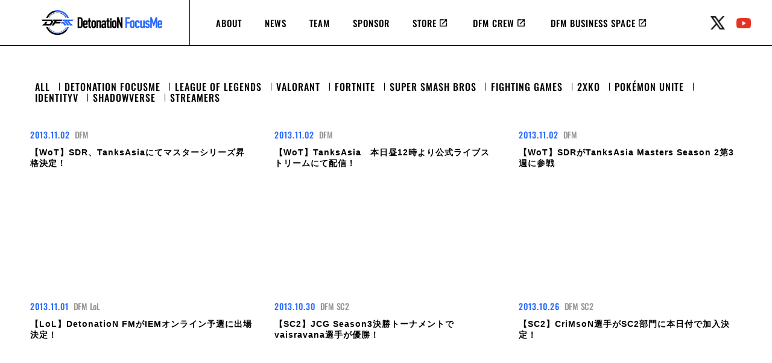

--- FILE ---
content_type: text/html; charset=UTF-8
request_url: https://team-detonation.net/news/game/dng/page/11
body_size: 11359
content:
<!DOCTYPE html>
<html lang="ja">
<head prefix="og: http://ogp.me/ns# fb: http://ogp.me/ns/fb# article: http://ogp.me/ns/article#">
	<meta charset="UTF-8">
	<script type="text/javascript">
		if ((navigator.userAgent.indexOf('iPhone') > 0) || navigator.userAgent.indexOf('iPod') > 0 || navigator.userAgent.indexOf('Android') > 0) {
			document.write('<meta name="viewport" content="width=device-width, initial-scale=1">');
		} else {
			document.write('<meta name="viewport" content="width=1200, initial-scale=0">');
		}
	</script>
	<meta property="og:title" content="DetonatioN FocusMe"/>
	<meta property="og:type" content="website"/>
	<meta property="og:url" content="http://team-detonation.net/news/game/dng/page/11"/>
	<meta property="og:image" content="https://team-detonation.net/wp-content/themes/detonation/assets/images/ogimage.png"/>
	<meta property="og:site_name" content="DetonatioN FocusMe"/>
	<meta property="og:description" content="Pro eSports Team &#8211; DetonatioN FocusMe"/>
	<meta name="twitter:card" content="summary">
			<meta name="twitter:site" content="@team_detonation">
	
	<link rel="apple-touch-icon-precomposed" href="https://team-detonation.net/wp-content/themes/detonation/images/webclip.png"/>
	<link rel="stylesheet" href="https://fonts.googleapis.com/icon?family=Material+Icons">
	<link rel="stylesheet" type="text/css" href="//cdn.jsdelivr.net/npm/slick-carousel@1.8.1/slick/slick.css"/>
	<script src="https://ajax.googleapis.com/ajax/libs/jquery/1.12.4/jquery.min.js"></script>
	<!-- drawer.js -->
	<script src="https://cdnjs.cloudflare.com/ajax/libs/iScroll/5.1.3/iscroll.min.js"></script>
	<script src="https://cdnjs.cloudflare.com/ajax/libs/drawer/3.2.1/js/drawer.min.js"></script>
	<script type="text/javascript" src="//cdn.jsdelivr.net/npm/slick-carousel@1.8.1/slick/slick.min.js"></script>
	<title>DetonatioN FocusMe &#8211; ページ 11 &#8211; DetonatioN FocusMe</title>
<meta name='robots' content='max-image-preview:large' />
<link rel='dns-prefetch' href='//stats.wp.com' />
<script type="text/javascript">
/* <![CDATA[ */
window._wpemojiSettings = {"baseUrl":"https:\/\/s.w.org\/images\/core\/emoji\/15.0.3\/72x72\/","ext":".png","svgUrl":"https:\/\/s.w.org\/images\/core\/emoji\/15.0.3\/svg\/","svgExt":".svg","source":{"concatemoji":"https:\/\/team-detonation.net\/wp-includes\/js\/wp-emoji-release.min.js?ver=6.6.4"}};
/*! This file is auto-generated */
!function(i,n){var o,s,e;function c(e){try{var t={supportTests:e,timestamp:(new Date).valueOf()};sessionStorage.setItem(o,JSON.stringify(t))}catch(e){}}function p(e,t,n){e.clearRect(0,0,e.canvas.width,e.canvas.height),e.fillText(t,0,0);var t=new Uint32Array(e.getImageData(0,0,e.canvas.width,e.canvas.height).data),r=(e.clearRect(0,0,e.canvas.width,e.canvas.height),e.fillText(n,0,0),new Uint32Array(e.getImageData(0,0,e.canvas.width,e.canvas.height).data));return t.every(function(e,t){return e===r[t]})}function u(e,t,n){switch(t){case"flag":return n(e,"\ud83c\udff3\ufe0f\u200d\u26a7\ufe0f","\ud83c\udff3\ufe0f\u200b\u26a7\ufe0f")?!1:!n(e,"\ud83c\uddfa\ud83c\uddf3","\ud83c\uddfa\u200b\ud83c\uddf3")&&!n(e,"\ud83c\udff4\udb40\udc67\udb40\udc62\udb40\udc65\udb40\udc6e\udb40\udc67\udb40\udc7f","\ud83c\udff4\u200b\udb40\udc67\u200b\udb40\udc62\u200b\udb40\udc65\u200b\udb40\udc6e\u200b\udb40\udc67\u200b\udb40\udc7f");case"emoji":return!n(e,"\ud83d\udc26\u200d\u2b1b","\ud83d\udc26\u200b\u2b1b")}return!1}function f(e,t,n){var r="undefined"!=typeof WorkerGlobalScope&&self instanceof WorkerGlobalScope?new OffscreenCanvas(300,150):i.createElement("canvas"),a=r.getContext("2d",{willReadFrequently:!0}),o=(a.textBaseline="top",a.font="600 32px Arial",{});return e.forEach(function(e){o[e]=t(a,e,n)}),o}function t(e){var t=i.createElement("script");t.src=e,t.defer=!0,i.head.appendChild(t)}"undefined"!=typeof Promise&&(o="wpEmojiSettingsSupports",s=["flag","emoji"],n.supports={everything:!0,everythingExceptFlag:!0},e=new Promise(function(e){i.addEventListener("DOMContentLoaded",e,{once:!0})}),new Promise(function(t){var n=function(){try{var e=JSON.parse(sessionStorage.getItem(o));if("object"==typeof e&&"number"==typeof e.timestamp&&(new Date).valueOf()<e.timestamp+604800&&"object"==typeof e.supportTests)return e.supportTests}catch(e){}return null}();if(!n){if("undefined"!=typeof Worker&&"undefined"!=typeof OffscreenCanvas&&"undefined"!=typeof URL&&URL.createObjectURL&&"undefined"!=typeof Blob)try{var e="postMessage("+f.toString()+"("+[JSON.stringify(s),u.toString(),p.toString()].join(",")+"));",r=new Blob([e],{type:"text/javascript"}),a=new Worker(URL.createObjectURL(r),{name:"wpTestEmojiSupports"});return void(a.onmessage=function(e){c(n=e.data),a.terminate(),t(n)})}catch(e){}c(n=f(s,u,p))}t(n)}).then(function(e){for(var t in e)n.supports[t]=e[t],n.supports.everything=n.supports.everything&&n.supports[t],"flag"!==t&&(n.supports.everythingExceptFlag=n.supports.everythingExceptFlag&&n.supports[t]);n.supports.everythingExceptFlag=n.supports.everythingExceptFlag&&!n.supports.flag,n.DOMReady=!1,n.readyCallback=function(){n.DOMReady=!0}}).then(function(){return e}).then(function(){var e;n.supports.everything||(n.readyCallback(),(e=n.source||{}).concatemoji?t(e.concatemoji):e.wpemoji&&e.twemoji&&(t(e.twemoji),t(e.wpemoji)))}))}((window,document),window._wpemojiSettings);
/* ]]> */
</script>
<link rel='stylesheet' id='wp-block-library-css' href='https://team-detonation.net/wp-includes/css/dist/block-library/style.min.css?ver=6.6.4' type='text/css' media='all' />
<link rel='stylesheet' id='mediaelement-css' href='https://team-detonation.net/wp-includes/js/mediaelement/mediaelementplayer-legacy.min.css?ver=4.2.17' type='text/css' media='all' />
<link rel='stylesheet' id='wp-mediaelement-css' href='https://team-detonation.net/wp-includes/js/mediaelement/wp-mediaelement.min.css?ver=6.6.4' type='text/css' media='all' />
<style id='jetpack-sharing-buttons-style-inline-css' type='text/css'>
.jetpack-sharing-buttons__services-list{display:flex;flex-direction:row;flex-wrap:wrap;gap:0;list-style-type:none;margin:5px;padding:0}.jetpack-sharing-buttons__services-list.has-small-icon-size{font-size:12px}.jetpack-sharing-buttons__services-list.has-normal-icon-size{font-size:16px}.jetpack-sharing-buttons__services-list.has-large-icon-size{font-size:24px}.jetpack-sharing-buttons__services-list.has-huge-icon-size{font-size:36px}@media print{.jetpack-sharing-buttons__services-list{display:none!important}}.editor-styles-wrapper .wp-block-jetpack-sharing-buttons{gap:0;padding-inline-start:0}ul.jetpack-sharing-buttons__services-list.has-background{padding:1.25em 2.375em}
</style>
<style id='classic-theme-styles-inline-css' type='text/css'>
/*! This file is auto-generated */
.wp-block-button__link{color:#fff;background-color:#32373c;border-radius:9999px;box-shadow:none;text-decoration:none;padding:calc(.667em + 2px) calc(1.333em + 2px);font-size:1.125em}.wp-block-file__button{background:#32373c;color:#fff;text-decoration:none}
</style>
<style id='global-styles-inline-css' type='text/css'>
:root{--wp--preset--aspect-ratio--square: 1;--wp--preset--aspect-ratio--4-3: 4/3;--wp--preset--aspect-ratio--3-4: 3/4;--wp--preset--aspect-ratio--3-2: 3/2;--wp--preset--aspect-ratio--2-3: 2/3;--wp--preset--aspect-ratio--16-9: 16/9;--wp--preset--aspect-ratio--9-16: 9/16;--wp--preset--color--black: #000000;--wp--preset--color--cyan-bluish-gray: #abb8c3;--wp--preset--color--white: #ffffff;--wp--preset--color--pale-pink: #f78da7;--wp--preset--color--vivid-red: #cf2e2e;--wp--preset--color--luminous-vivid-orange: #ff6900;--wp--preset--color--luminous-vivid-amber: #fcb900;--wp--preset--color--light-green-cyan: #7bdcb5;--wp--preset--color--vivid-green-cyan: #00d084;--wp--preset--color--pale-cyan-blue: #8ed1fc;--wp--preset--color--vivid-cyan-blue: #0693e3;--wp--preset--color--vivid-purple: #9b51e0;--wp--preset--gradient--vivid-cyan-blue-to-vivid-purple: linear-gradient(135deg,rgba(6,147,227,1) 0%,rgb(155,81,224) 100%);--wp--preset--gradient--light-green-cyan-to-vivid-green-cyan: linear-gradient(135deg,rgb(122,220,180) 0%,rgb(0,208,130) 100%);--wp--preset--gradient--luminous-vivid-amber-to-luminous-vivid-orange: linear-gradient(135deg,rgba(252,185,0,1) 0%,rgba(255,105,0,1) 100%);--wp--preset--gradient--luminous-vivid-orange-to-vivid-red: linear-gradient(135deg,rgba(255,105,0,1) 0%,rgb(207,46,46) 100%);--wp--preset--gradient--very-light-gray-to-cyan-bluish-gray: linear-gradient(135deg,rgb(238,238,238) 0%,rgb(169,184,195) 100%);--wp--preset--gradient--cool-to-warm-spectrum: linear-gradient(135deg,rgb(74,234,220) 0%,rgb(151,120,209) 20%,rgb(207,42,186) 40%,rgb(238,44,130) 60%,rgb(251,105,98) 80%,rgb(254,248,76) 100%);--wp--preset--gradient--blush-light-purple: linear-gradient(135deg,rgb(255,206,236) 0%,rgb(152,150,240) 100%);--wp--preset--gradient--blush-bordeaux: linear-gradient(135deg,rgb(254,205,165) 0%,rgb(254,45,45) 50%,rgb(107,0,62) 100%);--wp--preset--gradient--luminous-dusk: linear-gradient(135deg,rgb(255,203,112) 0%,rgb(199,81,192) 50%,rgb(65,88,208) 100%);--wp--preset--gradient--pale-ocean: linear-gradient(135deg,rgb(255,245,203) 0%,rgb(182,227,212) 50%,rgb(51,167,181) 100%);--wp--preset--gradient--electric-grass: linear-gradient(135deg,rgb(202,248,128) 0%,rgb(113,206,126) 100%);--wp--preset--gradient--midnight: linear-gradient(135deg,rgb(2,3,129) 0%,rgb(40,116,252) 100%);--wp--preset--font-size--small: 13px;--wp--preset--font-size--medium: 20px;--wp--preset--font-size--large: 36px;--wp--preset--font-size--x-large: 42px;--wp--preset--spacing--20: 0.44rem;--wp--preset--spacing--30: 0.67rem;--wp--preset--spacing--40: 1rem;--wp--preset--spacing--50: 1.5rem;--wp--preset--spacing--60: 2.25rem;--wp--preset--spacing--70: 3.38rem;--wp--preset--spacing--80: 5.06rem;--wp--preset--shadow--natural: 6px 6px 9px rgba(0, 0, 0, 0.2);--wp--preset--shadow--deep: 12px 12px 50px rgba(0, 0, 0, 0.4);--wp--preset--shadow--sharp: 6px 6px 0px rgba(0, 0, 0, 0.2);--wp--preset--shadow--outlined: 6px 6px 0px -3px rgba(255, 255, 255, 1), 6px 6px rgba(0, 0, 0, 1);--wp--preset--shadow--crisp: 6px 6px 0px rgba(0, 0, 0, 1);}:where(.is-layout-flex){gap: 0.5em;}:where(.is-layout-grid){gap: 0.5em;}body .is-layout-flex{display: flex;}.is-layout-flex{flex-wrap: wrap;align-items: center;}.is-layout-flex > :is(*, div){margin: 0;}body .is-layout-grid{display: grid;}.is-layout-grid > :is(*, div){margin: 0;}:where(.wp-block-columns.is-layout-flex){gap: 2em;}:where(.wp-block-columns.is-layout-grid){gap: 2em;}:where(.wp-block-post-template.is-layout-flex){gap: 1.25em;}:where(.wp-block-post-template.is-layout-grid){gap: 1.25em;}.has-black-color{color: var(--wp--preset--color--black) !important;}.has-cyan-bluish-gray-color{color: var(--wp--preset--color--cyan-bluish-gray) !important;}.has-white-color{color: var(--wp--preset--color--white) !important;}.has-pale-pink-color{color: var(--wp--preset--color--pale-pink) !important;}.has-vivid-red-color{color: var(--wp--preset--color--vivid-red) !important;}.has-luminous-vivid-orange-color{color: var(--wp--preset--color--luminous-vivid-orange) !important;}.has-luminous-vivid-amber-color{color: var(--wp--preset--color--luminous-vivid-amber) !important;}.has-light-green-cyan-color{color: var(--wp--preset--color--light-green-cyan) !important;}.has-vivid-green-cyan-color{color: var(--wp--preset--color--vivid-green-cyan) !important;}.has-pale-cyan-blue-color{color: var(--wp--preset--color--pale-cyan-blue) !important;}.has-vivid-cyan-blue-color{color: var(--wp--preset--color--vivid-cyan-blue) !important;}.has-vivid-purple-color{color: var(--wp--preset--color--vivid-purple) !important;}.has-black-background-color{background-color: var(--wp--preset--color--black) !important;}.has-cyan-bluish-gray-background-color{background-color: var(--wp--preset--color--cyan-bluish-gray) !important;}.has-white-background-color{background-color: var(--wp--preset--color--white) !important;}.has-pale-pink-background-color{background-color: var(--wp--preset--color--pale-pink) !important;}.has-vivid-red-background-color{background-color: var(--wp--preset--color--vivid-red) !important;}.has-luminous-vivid-orange-background-color{background-color: var(--wp--preset--color--luminous-vivid-orange) !important;}.has-luminous-vivid-amber-background-color{background-color: var(--wp--preset--color--luminous-vivid-amber) !important;}.has-light-green-cyan-background-color{background-color: var(--wp--preset--color--light-green-cyan) !important;}.has-vivid-green-cyan-background-color{background-color: var(--wp--preset--color--vivid-green-cyan) !important;}.has-pale-cyan-blue-background-color{background-color: var(--wp--preset--color--pale-cyan-blue) !important;}.has-vivid-cyan-blue-background-color{background-color: var(--wp--preset--color--vivid-cyan-blue) !important;}.has-vivid-purple-background-color{background-color: var(--wp--preset--color--vivid-purple) !important;}.has-black-border-color{border-color: var(--wp--preset--color--black) !important;}.has-cyan-bluish-gray-border-color{border-color: var(--wp--preset--color--cyan-bluish-gray) !important;}.has-white-border-color{border-color: var(--wp--preset--color--white) !important;}.has-pale-pink-border-color{border-color: var(--wp--preset--color--pale-pink) !important;}.has-vivid-red-border-color{border-color: var(--wp--preset--color--vivid-red) !important;}.has-luminous-vivid-orange-border-color{border-color: var(--wp--preset--color--luminous-vivid-orange) !important;}.has-luminous-vivid-amber-border-color{border-color: var(--wp--preset--color--luminous-vivid-amber) !important;}.has-light-green-cyan-border-color{border-color: var(--wp--preset--color--light-green-cyan) !important;}.has-vivid-green-cyan-border-color{border-color: var(--wp--preset--color--vivid-green-cyan) !important;}.has-pale-cyan-blue-border-color{border-color: var(--wp--preset--color--pale-cyan-blue) !important;}.has-vivid-cyan-blue-border-color{border-color: var(--wp--preset--color--vivid-cyan-blue) !important;}.has-vivid-purple-border-color{border-color: var(--wp--preset--color--vivid-purple) !important;}.has-vivid-cyan-blue-to-vivid-purple-gradient-background{background: var(--wp--preset--gradient--vivid-cyan-blue-to-vivid-purple) !important;}.has-light-green-cyan-to-vivid-green-cyan-gradient-background{background: var(--wp--preset--gradient--light-green-cyan-to-vivid-green-cyan) !important;}.has-luminous-vivid-amber-to-luminous-vivid-orange-gradient-background{background: var(--wp--preset--gradient--luminous-vivid-amber-to-luminous-vivid-orange) !important;}.has-luminous-vivid-orange-to-vivid-red-gradient-background{background: var(--wp--preset--gradient--luminous-vivid-orange-to-vivid-red) !important;}.has-very-light-gray-to-cyan-bluish-gray-gradient-background{background: var(--wp--preset--gradient--very-light-gray-to-cyan-bluish-gray) !important;}.has-cool-to-warm-spectrum-gradient-background{background: var(--wp--preset--gradient--cool-to-warm-spectrum) !important;}.has-blush-light-purple-gradient-background{background: var(--wp--preset--gradient--blush-light-purple) !important;}.has-blush-bordeaux-gradient-background{background: var(--wp--preset--gradient--blush-bordeaux) !important;}.has-luminous-dusk-gradient-background{background: var(--wp--preset--gradient--luminous-dusk) !important;}.has-pale-ocean-gradient-background{background: var(--wp--preset--gradient--pale-ocean) !important;}.has-electric-grass-gradient-background{background: var(--wp--preset--gradient--electric-grass) !important;}.has-midnight-gradient-background{background: var(--wp--preset--gradient--midnight) !important;}.has-small-font-size{font-size: var(--wp--preset--font-size--small) !important;}.has-medium-font-size{font-size: var(--wp--preset--font-size--medium) !important;}.has-large-font-size{font-size: var(--wp--preset--font-size--large) !important;}.has-x-large-font-size{font-size: var(--wp--preset--font-size--x-large) !important;}
:where(.wp-block-post-template.is-layout-flex){gap: 1.25em;}:where(.wp-block-post-template.is-layout-grid){gap: 1.25em;}
:where(.wp-block-columns.is-layout-flex){gap: 2em;}:where(.wp-block-columns.is-layout-grid){gap: 2em;}
:root :where(.wp-block-pullquote){font-size: 1.5em;line-height: 1.6;}
</style>
<link rel='stylesheet' id='contact-form-7-css' href='https://team-detonation.net/wp-content/plugins/contact-form-7/includes/css/styles.css?ver=6.0.6' type='text/css' media='all' />
<!--n2css--><!--n2js--><link rel="https://api.w.org/" href="https://team-detonation.net/wp-json/" /><meta name="cdp-version" content="1.4.9" />	<style>img#wpstats{display:none}</style>
		<link rel="icon" href="https://team-detonation.net/wp-content/uploads/2022/12/cropped-DFM_LOGO_black-1-32x32.png" sizes="32x32" />
<link rel="icon" href="https://team-detonation.net/wp-content/uploads/2022/12/cropped-DFM_LOGO_black-1-192x192.png" sizes="192x192" />
<link rel="apple-touch-icon" href="https://team-detonation.net/wp-content/uploads/2022/12/cropped-DFM_LOGO_black-1-180x180.png" />
<meta name="msapplication-TileImage" content="https://team-detonation.net/wp-content/uploads/2022/12/cropped-DFM_LOGO_black-1-270x270.png" />
		<style type="text/css" id="wp-custom-css">
			/*
ここに独自の CSS を追加することができます。

詳しくは上のヘルプアイコンをクリックしてください。
*/

blockquote, h1, h2, h3, h4, h5, h6, ol li, ul li {
    line-height: 1.3em !important;
}

.renew-date {
    margin: 10px 0 6px !important;
}

article div .cms-format p,
article div .cms-format ul {
	font-size: 1.6rem !important;
}

article div .cms-format a {
	color: #0640c2 !important;
}

article div .cms-format h2:before {
    background: #2567fd !important;
}

article div .cms-format table.n th {
    background-color: #3163d4 !important;
}

article div .cms-format table.m td, .cms-format table.n td {
    background: #ebf0fc !important;
}

article div .cms-format ul li {
    margin-bottom: 1.2rem !important;
	line-height: 2.2rem !important;
}

article div .cms-format h3 {
    margin-bottom: 1.2rem !important;
	font-weight: bold;
}

article .dt-related-posts ul li a {
    color: black !important;
}

article .dt-related-posts ul li a:hover {
    color: #0640c2 !important;
}

.categoryid-2106 .entry-eyecatch {
	display: none;
}

.categoryid-2106  .dt-related-posts {
	display: none;
}

.categoryid-2106 .date {
	display: none;
}

.categoryid-2106 .emoji {
	height: 1em;
	vertical-align: middle;
}

.sponsor-image-wrap {
	align-items: center;
}

/* Google reCAPTCHA v3の認証済みバッジを非表示にする */
.grecaptcha-badge { visibility: hidden; }

#breadcrumbs-container #site-header ul nav, #site-header #breadcrumbs-container ul nav, #site-header .container nav {
	width: auto!important;
}

.container #menu-mainmenu li.icon-external a {
    background-position: top 18px right 24px!important;
    padding-right: 41px!important;
}		</style>
			<script src="https://team-detonation.net/wp-content/themes/detonation/assets/js/main.min.js?1_6"></script>
	<link rel="stylesheet" href="https://team-detonation.net/wp-content/themes/detonation/assets/css/main.min.css?20221212">
	<link rel="stylesheet" href="https://team-detonation.net/wp-content/themes/detonation/mystyle.css?1769806681">
	<style type="text/css">.icon-news-dng{background:#2567ec !important;}.tag-game-dng{border-color:#2567ec!important; color:#2567ec !important;}.icon-game-dng{background-color:#2567ec!important;}.icon-news-lol{background:#ffcb23 !important;}.tag-game-lol{border-color:#ffcb23!important; color:#ffcb23 !important;}.icon-game-lol{background-color:#ffcb23!important;}.icon-news-lol-academy{background:#ffcb23 !important;}.tag-game-lol-academy{border-color:#ffcb23!important; color:#ffcb23 !important;}.icon-game-lol-academy{background-color:#ffcb23!important;}.icon-news-valorant{background:#ff4655 !important;}.tag-game-valorant{border-color:#ff4655!important; color:#ff4655 !important;}.icon-game-valorant{background-color:#ff4655!important;}.icon-news-event{background:#969696 !important;}.tag-game-event{border-color:#969696!important; color:#969696 !important;}.icon-game-event{background-color:#969696!important;}.icon-news-ssbro{background:#ff0e2a !important;}.tag-game-ssbro{border-color:#ff0e2a!important; color:#ff0e2a !important;}.icon-game-ssbro{background-color:#ff0e2a!important;}.icon-news-fightinggames{background:#d4003a !important;}.tag-game-fightinggames{border-color:#d4003a!important; color:#d4003a !important;}.icon-game-fightinggames{background-color:#d4003a!important;}.icon-news-efootball{background:#4820cc !important;}.tag-game-efootball{border-color:#4820cc!important; color:#4820cc !important;}.icon-game-efootball{background-color:#4820cc!important;}.icon-news-identityv{background:#6aa4ba !important;}.tag-game-identityv{border-color:#6aa4ba!important; color:#6aa4ba !important;}.icon-game-identityv{background-color:#6aa4ba!important;}.icon-news-shadowverse{background:#0368c9 !important;}.tag-game-shadowverse{border-color:#0368c9!important; color:#0368c9 !important;}.icon-game-shadowverse{background-color:#0368c9!important;}.icon-news-csgo{background:#f4b545 !important;}.tag-game-csgo{border-color:#f4b545!important; color:#f4b545 !important;}.icon-game-csgo{background-color:#f4b545!important;}.icon-news-vainglory{background:#7e44ad !important;}.tag-game-vainglory{border-color:#7e44ad!important; color:#7e44ad !important;}.icon-game-vainglory{background-color:#7e44ad!important;}.icon-news-blacksquad{background:#417c25 !important;}.tag-game-blacksquad{border-color:#417c25!important; color:#417c25 !important;}.icon-game-blacksquad{background-color:#417c25!important;}.icon-news-pubg-mobile{background:#fccf3a !important;}.tag-game-pubg-mobile{border-color:#fccf3a!important; color:#fccf3a !important;}.icon-game-pubg-mobile{background-color:#fccf3a!important;}.icon-news-splatoon{background:#fd00af !important;}.tag-game-splatoon{border-color:#fd00af!important; color:#fd00af !important;}.icon-game-splatoon{background-color:#fd00af!important;}.icon-news-pubg{background:#dd8b1f !important;}.tag-game-pubg{border-color:#dd8b1f!important; color:#dd8b1f !important;}.icon-game-pubg{background-color:#dd8b1f!important;}.icon-news-call-of-duty-ww2{background:#9e9040 !important;}.tag-game-call-of-duty-ww2{border-color:#9e9040!important; color:#9e9040 !important;}.icon-game-call-of-duty-ww2{background-color:#9e9040!important;}.icon-news-clashroyale{background:#39b1bd !important;}.tag-game-clashroyale{border-color:#39b1bd!important; color:#39b1bd !important;}.icon-game-clashroyale{background-color:#39b1bd!important;}.icon-news-bf4{background:#85c7f7 !important;}.tag-game-bf4{border-color:#85c7f7!important; color:#85c7f7 !important;}.icon-game-bf4{background-color:#85c7f7!important;}.icon-news-sc2{background:#651c69 !important;}.tag-game-sc2{border-color:#651c69!important; color:#651c69 !important;}.icon-game-sc2{background-color:#651c69!important;}.icon-news-wild-rift{background:#00b79c !important;}.tag-game-wild-rift{border-color:#00b79c!important; color:#00b79c !important;}.icon-game-wild-rift{background-color:#00b79c!important;}.icon-news-ocg{background:#92d91f !important;}.tag-game-ocg{border-color:#92d91f!important; color:#92d91f !important;}.icon-game-ocg{background-color:#92d91f!important;}.icon-news-overwatch{background:#ea7a2c !important;}.tag-game-overwatch{border-color:#ea7a2c!important; color:#ea7a2c !important;}.icon-game-overwatch{background-color:#ea7a2c!important;}</style>
	<link rel="shortcut icon" href="/wp-content/themes/detonation/assets/images/icon/favicon.ico">
	<link rel="apple-touch-icon" href="/wp-content/themes/detonation/assets/images/icon/apple-touch-icon.png">
	<link rel="icon" type="image/png" href="/wp-content/themes/detonation/assets/images/icon/android-chrome-192x192.png">
</head>
<body class="archive paged tax-games term-dng term-9 paged-11 drawer drawer--left group-blog">
<header id="site-header">
	<div class="container">
		<button type="button" class="drawer-toggle drawer-hamburger">
			<span class="sr-only"></span>
			<span class="drawer-hamburger-icon"></span>
		</button>
		<div class="logo-nav-wrap">
			<div class="logo"><a href="/"><img src="https://team-detonation.net/wp-content/themes/detonation/assets/images/logo.png"></a></div>
			<div class="nav-box show-pc">
				<nav role="navigation">
					<ul id="menu-mainmenu" class="nav navbar-nav"><li id="menu-item-40615" class="menu-item menu-item-type-custom menu-item-object-custom menu-item-40615"><a href="/aboutus">ABOUT</a></li>
<li id="menu-item-40616" class="menu-item menu-item-type-custom menu-item-object-custom menu-item-40616"><a href="/news">NEWS</a></li>
<li id="menu-item-40617" class="menu-item menu-item-type-custom menu-item-object-custom menu-item-40617"><a href="/teams">TEAM</a></li>
<li id="menu-item-40618" class="icon-none menu-item menu-item-type-custom menu-item-object-custom menu-item-40618"><a href="/team-sponsors">SPONSOR</a></li>
<li id="menu-item-40963" class="icon-external menu-item menu-item-type-custom menu-item-object-custom menu-item-40963"><a target="_blank" rel="noopener" href="https://store.team-detonation.net/">STORE</a></li>
<li id="menu-item-42010" class="icon-external menu-item menu-item-type-custom menu-item-object-custom menu-item-42010"><a target="_blank" rel="noopener" href="https://dfmcrew.bitfan.id/">DFM CREW</a></li>
<li id="menu-item-49262" class="icon-external menu-item menu-item-type-custom menu-item-object-custom menu-item-49262"><a target="_blank" rel="noopener" href="https://team-detonation.net/DFMBusinessSpace_Mobile/">DFM BUSINESS SPACE</a></li>
</ul>				</nav>
			</div>
		</div>
		<div class="social-links show-pc">
			<ul class="list-unstyled">
				<li><a class="twitter" href="https://twitter.com/team_detonation" title="twitter" target="_blank">twitter</a></li>
				<li><a class="youtube" href="https://www.youtube.com/@DetonatioNFocusMe" title="Youtube" target="_blank">youtube</a></li>
			</ul>
		</div>
	</div>
</header>
<nav class="drawer-nav" role="navigation">
	<ul class="drawer-menu">
		<div class="logo"><a href="/"><img src="https://team-detonation.net/wp-content/themes/detonation/assets/images/logo.png"></a></div>
		<ul id="menu-mainmenu" class="nav navbar-nav"><li id="menu-item-40615" class="menu-item menu-item-type-custom menu-item-object-custom menu-item-40615"><a href="/aboutus">ABOUT</a></li>
<li id="menu-item-40616" class="menu-item menu-item-type-custom menu-item-object-custom menu-item-40616"><a href="/news">NEWS</a></li>
<li id="menu-item-40617" class="menu-item menu-item-type-custom menu-item-object-custom menu-item-40617"><a href="/teams">TEAM</a></li>
<li id="menu-item-40618" class="icon-none menu-item menu-item-type-custom menu-item-object-custom menu-item-40618"><a href="/team-sponsors">SPONSOR</a></li>
<li id="menu-item-40963" class="icon-external menu-item menu-item-type-custom menu-item-object-custom menu-item-40963"><a target="_blank" rel="noopener" href="https://store.team-detonation.net/">STORE</a></li>
<li id="menu-item-42010" class="icon-external menu-item menu-item-type-custom menu-item-object-custom menu-item-42010"><a target="_blank" rel="noopener" href="https://dfmcrew.bitfan.id/">DFM CREW</a></li>
<li id="menu-item-49262" class="icon-external menu-item menu-item-type-custom menu-item-object-custom menu-item-49262"><a target="_blank" rel="noopener" href="https://team-detonation.net/DFMBusinessSpace_Mobile/">DFM BUSINESS SPACE</a></li>
</ul>	</ul>
</nav>



	
<div id="content" class="container">
	<main id="content-main">
					<div id="news-archive">
				<!-- ゲームタイトル -->
				<div class="gametitles">
					<a class='news-game-link' href='/news'>ALL</a><a class='news-game-link' href='/news/game/dng'>DETONATION FOCUSME</a><a class='news-game-link' href='/news/game/lol'>LEAGUE OF LEGENDS</a><a class='news-game-link' href='/news/game/valorant'>VALORANT</a><a class='news-game-link' href='/news/game/fortnite'>FORTNITE</a><a class='news-game-link' href='/news/game/ssbro'>SUPER SMASH BROS</a><a class='news-game-link' href='/news/game/fightinggames'>FIGHTING GAMES</a><a class='news-game-link' href='/news/game/2xko'>2XKO</a><a class='news-game-link' href='/news/game/pokemon-unite'>POKÉMON UNITE</a><a class='news-game-link' href='/news/game/identityv'>IDENTITYV</a><a class='news-game-link' href='/news/game/shadowverse'>SHADOWVERSE</a><a class='news-game-link' href='/news/game/streamers'>STREAMERS</a>				</div>
				<!-- 記事一覧 -->
				<ul class="news-list">
											<li class="news-cont">
							<div>
								<a class="news-link" href="https://team-detonation.net/news/455">
									<div class="news-thumbnail"></div>
								</a>
							</div>
							<div class="news-date-tag-wrap">
								<div class="news-date">2013.11.02</div>
								<div class="news-tag">
									<a href="https://team-detonation.net/news/game/dng"><span class="icon-news icon-news-">DFM</span></a>								</div>
							</div>
							<div class="news-title">
								<a class="news-link" href="https://team-detonation.net/news/455">【WoT】SDR、TanksAsiaにてマスターシリーズ昇格決定！</a>
							</div>
						</li>
						<!-- <li>
							<a class="news-link" href="/news/455">
								<div class="custom-font date">2013.11.02</div>
								<div class="border">&nbsp;</div>
								<div class="title">【WoT】SDR、TanksAsiaにてマスターシリーズ昇格決定！</div>
								<div class="border">&nbsp;</div>
							</a>
							<div class="game-tag"><a href="https://team-detonation.net/news/category/match"><span class="icon-news icon-news-match">試合・大会</span></a><a href="https://team-detonation.net/news/game/dng"><span class="icon-news icon-news-">DFM</span></a></div>
						</li> -->
											<li class="news-cont">
							<div>
								<a class="news-link" href="https://team-detonation.net/news/439">
									<div class="news-thumbnail"></div>
								</a>
							</div>
							<div class="news-date-tag-wrap">
								<div class="news-date">2013.11.02</div>
								<div class="news-tag">
									<a href="https://team-detonation.net/news/game/dng"><span class="icon-news icon-news-">DFM</span></a>								</div>
							</div>
							<div class="news-title">
								<a class="news-link" href="https://team-detonation.net/news/439">【WoT】TanksAsia　本日昼12時より公式ライブストリームにて配信！</a>
							</div>
						</li>
						<!-- <li>
							<a class="news-link" href="/news/439">
								<div class="custom-font date">2013.11.02</div>
								<div class="border">&nbsp;</div>
								<div class="title">【WoT】TanksAsia　本日昼12時より公式ライブストリームにて配信！</div>
								<div class="border">&nbsp;</div>
							</a>
							<div class="game-tag"><a href="https://team-detonation.net/news/category/match"><span class="icon-news icon-news-match">試合・大会</span></a><a href="https://team-detonation.net/news/game/dng"><span class="icon-news icon-news-">DFM</span></a></div>
						</li> -->
											<li class="news-cont">
							<div>
								<a class="news-link" href="https://team-detonation.net/news/421">
									<div class="news-thumbnail"></div>
								</a>
							</div>
							<div class="news-date-tag-wrap">
								<div class="news-date">2013.11.02</div>
								<div class="news-tag">
									<a href="https://team-detonation.net/news/game/dng"><span class="icon-news icon-news-">DFM</span></a>								</div>
							</div>
							<div class="news-title">
								<a class="news-link" href="https://team-detonation.net/news/421">【WoT】SDRがTanksAsia Masters Season 2第3週に参戦</a>
							</div>
						</li>
						<!-- <li>
							<a class="news-link" href="/news/421">
								<div class="custom-font date">2013.11.02</div>
								<div class="border">&nbsp;</div>
								<div class="title">【WoT】SDRがTanksAsia Masters Season 2第3週に参戦</div>
								<div class="border">&nbsp;</div>
							</a>
							<div class="game-tag"><a href="https://team-detonation.net/news/category/match"><span class="icon-news icon-news-match">試合・大会</span></a><a href="https://team-detonation.net/news/game/dng"><span class="icon-news icon-news-">DFM</span></a></div>
						</li> -->
											<li class="news-cont">
							<div>
								<a class="news-link" href="https://team-detonation.net/news/333">
									<div class="news-thumbnail"></div>
								</a>
							</div>
							<div class="news-date-tag-wrap">
								<div class="news-date">2013.11.01</div>
								<div class="news-tag">
									<a href="https://team-detonation.net/news/game/dng"><span class="icon-news icon-news-">DFM</span></a><a href="https://team-detonation.net/news/game/lol"><span class="icon-news icon-news-">LoL</span></a>								</div>
							</div>
							<div class="news-title">
								<a class="news-link" href="https://team-detonation.net/news/333">【LoL】DetonatioN FMがIEMオンライン予選に出場決定！</a>
							</div>
						</li>
						<!-- <li>
							<a class="news-link" href="/news/333">
								<div class="custom-font date">2013.11.01</div>
								<div class="border">&nbsp;</div>
								<div class="title">【LoL】DetonatioN FMがIEMオンライン予選に出場決定！</div>
								<div class="border">&nbsp;</div>
							</a>
							<div class="game-tag"><a href="https://team-detonation.net/news/category/match"><span class="icon-news icon-news-match">試合・大会</span></a><a href="https://team-detonation.net/news/game/dng"><span class="icon-news icon-news-">DFM</span></a><a href="https://team-detonation.net/news/game/lol"><span class="icon-news icon-news-">LoL</span></a></div>
						</li> -->
											<li class="news-cont">
							<div>
								<a class="news-link" href="https://team-detonation.net/news/248">
									<div class="news-thumbnail"></div>
								</a>
							</div>
							<div class="news-date-tag-wrap">
								<div class="news-date">2013.10.30</div>
								<div class="news-tag">
									<a href="https://team-detonation.net/news/game/dng"><span class="icon-news icon-news-">DFM</span></a><a href="https://team-detonation.net/news/game/sc2"><span class="icon-news icon-news-">SC2</span></a>								</div>
							</div>
							<div class="news-title">
								<a class="news-link" href="https://team-detonation.net/news/248">【SC2】JCG Season3決勝トーナメントでvaisravana選手が優勝！</a>
							</div>
						</li>
						<!-- <li>
							<a class="news-link" href="/news/248">
								<div class="custom-font date">2013.10.30</div>
								<div class="border">&nbsp;</div>
								<div class="title">【SC2】JCG Season3決勝トーナメントでvaisravana選手が優勝！</div>
								<div class="border">&nbsp;</div>
							</a>
							<div class="game-tag"><a href="https://team-detonation.net/news/category/match"><span class="icon-news icon-news-match">試合・大会</span></a><a href="https://team-detonation.net/news/game/dng"><span class="icon-news icon-news-">DFM</span></a><a href="https://team-detonation.net/news/game/sc2"><span class="icon-news icon-news-">SC2</span></a></div>
						</li> -->
											<li class="news-cont">
							<div>
								<a class="news-link" href="https://team-detonation.net/news/418">
									<div class="news-thumbnail"></div>
								</a>
							</div>
							<div class="news-date-tag-wrap">
								<div class="news-date">2013.10.26</div>
								<div class="news-tag">
									<a href="https://team-detonation.net/news/game/dng"><span class="icon-news icon-news-">DFM</span></a><a href="https://team-detonation.net/news/game/sc2"><span class="icon-news icon-news-">SC2</span></a>								</div>
							</div>
							<div class="news-title">
								<a class="news-link" href="https://team-detonation.net/news/418">【SC2】CriMsoN選手がSC2部門に本日付で加入決定！</a>
							</div>
						</li>
						<!-- <li>
							<a class="news-link" href="/news/418">
								<div class="custom-font date">2013.10.26</div>
								<div class="border">&nbsp;</div>
								<div class="title">【SC2】CriMsoN選手がSC2部門に本日付で加入決定！</div>
								<div class="border">&nbsp;</div>
							</a>
							<div class="game-tag"><a href="https://team-detonation.net/news/category/general"><span class="icon-news icon-news-general">チーム情報</span></a><a href="https://team-detonation.net/news/game/dng"><span class="icon-news icon-news-">DFM</span></a><a href="https://team-detonation.net/news/game/sc2"><span class="icon-news icon-news-">SC2</span></a></div>
						</li> -->
											<li class="news-cont">
							<div>
								<a class="news-link" href="https://team-detonation.net/news/283">
									<div class="news-thumbnail"></div>
								</a>
							</div>
							<div class="news-date-tag-wrap">
								<div class="news-date">2013.10.15</div>
								<div class="news-tag">
									<a href="https://team-detonation.net/news/game/dng"><span class="icon-news icon-news-">DFM</span></a>								</div>
							</div>
							<div class="news-title">
								<a class="news-link" href="https://team-detonation.net/news/283">10月12日　SDRのtomotti選手が出演したGIGABYTEイベントレポート</a>
							</div>
						</li>
						<!-- <li>
							<a class="news-link" href="/news/283">
								<div class="custom-font date">2013.10.15</div>
								<div class="border">&nbsp;</div>
								<div class="title">10月12日　SDRのtomotti選手が出演したGIGABYTEイベントレポート</div>
								<div class="border">&nbsp;</div>
							</a>
							<div class="game-tag"><a href="https://team-detonation.net/news/category/event"><span class="icon-news icon-news-event">イベント・出演情報</span></a><a href="https://team-detonation.net/news/game/dng"><span class="icon-news icon-news-">DFM</span></a></div>
						</li> -->
											<li class="news-cont">
							<div>
								<a class="news-link" href="https://team-detonation.net/news/805">
									<div class="news-thumbnail"></div>
								</a>
							</div>
							<div class="news-date-tag-wrap">
								<div class="news-date">2013.10.15</div>
								<div class="news-tag">
									<a href="https://team-detonation.net/news/game/dng"><span class="icon-news icon-news-">DFM</span></a><a href="https://team-detonation.net/news/game/sc2"><span class="icon-news icon-news-">SC2</span></a>								</div>
							</div>
							<div class="news-title">
								<a class="news-link" href="https://team-detonation.net/news/805">【SC2】10月14日 日韓国際親善試合イベント『武士魂～Samurai Soul～』</a>
							</div>
						</li>
						<!-- <li>
							<a class="news-link" href="/news/805">
								<div class="custom-font date">2013.10.15</div>
								<div class="border">&nbsp;</div>
								<div class="title">【SC2】10月14日 日韓国際親善試合イベント『武士魂～Samurai Soul～』</div>
								<div class="border">&nbsp;</div>
							</a>
							<div class="game-tag"><a href="https://team-detonation.net/news/category/event"><span class="icon-news icon-news-event">イベント・出演情報</span></a><a href="https://team-detonation.net/news/game/dng"><span class="icon-news icon-news-">DFM</span></a><a href="https://team-detonation.net/news/game/sc2"><span class="icon-news icon-news-">SC2</span></a></div>
						</li> -->
											<li class="news-cont">
							<div>
								<a class="news-link" href="https://team-detonation.net/news/804">
									<div class="news-thumbnail"></div>
								</a>
							</div>
							<div class="news-date-tag-wrap">
								<div class="news-date">2013.10.10</div>
								<div class="news-tag">
									<a href="https://team-detonation.net/news/game/dng"><span class="icon-news icon-news-">DFM</span></a>								</div>
							</div>
							<div class="news-title">
								<a class="news-link" href="https://team-detonation.net/news/804">10月12日 GIGABYTEイベント　出演（秋葉原ソフマップ）</a>
							</div>
						</li>
						<!-- <li>
							<a class="news-link" href="/news/804">
								<div class="custom-font date">2013.10.10</div>
								<div class="border">&nbsp;</div>
								<div class="title">10月12日 GIGABYTEイベント　出演（秋葉原ソフマップ）</div>
								<div class="border">&nbsp;</div>
							</a>
							<div class="game-tag"><a href="https://team-detonation.net/news/category/event"><span class="icon-news icon-news-event">イベント・出演情報</span></a><a href="https://team-detonation.net/news/game/dng"><span class="icon-news icon-news-">DFM</span></a></div>
						</li> -->
											<li class="news-cont">
							<div>
								<a class="news-link" href="https://team-detonation.net/news/806">
									<div class="news-thumbnail"></div>
								</a>
							</div>
							<div class="news-date-tag-wrap">
								<div class="news-date">2013.09.02</div>
								<div class="news-tag">
									<a href="https://team-detonation.net/news/game/dng"><span class="icon-news icon-news-">DFM</span></a><a href="https://team-detonation.net/news/game/lol"><span class="icon-news icon-news-">LoL</span></a>								</div>
							</div>
							<div class="news-title">
								<a class="news-link" href="https://team-detonation.net/news/806">【LoL】JCG主催Season2　プレミアリーグ決勝戦、DetonatioN FM 優勝！</a>
							</div>
						</li>
						<!-- <li>
							<a class="news-link" href="/news/806">
								<div class="custom-font date">2013.09.02</div>
								<div class="border">&nbsp;</div>
								<div class="title">【LoL】JCG主催Season2　プレミアリーグ決勝戦、DetonatioN FM 優勝！</div>
								<div class="border">&nbsp;</div>
							</a>
							<div class="game-tag"><a href="https://team-detonation.net/news/category/match"><span class="icon-news icon-news-match">試合・大会</span></a><a href="https://team-detonation.net/news/game/dng"><span class="icon-news icon-news-">DFM</span></a><a href="https://team-detonation.net/news/game/lol"><span class="icon-news icon-news-">LoL</span></a></div>
						</li> -->
											<li class="news-cont">
							<div>
								<a class="news-link" href="https://team-detonation.net/news/408">
									<div class="news-thumbnail"></div>
								</a>
							</div>
							<div class="news-date-tag-wrap">
								<div class="news-date">2013.09.02</div>
								<div class="news-tag">
									<a href="https://team-detonation.net/news/game/dng"><span class="icon-news icon-news-">DFM</span></a><a href="https://team-detonation.net/news/game/sc2"><span class="icon-news icon-news-">SC2</span></a>								</div>
							</div>
							<div class="news-title">
								<a class="news-link" href="https://team-detonation.net/news/408">WCG2013 Starcraft2　日本代表決定戦結果発表</a>
							</div>
						</li>
						<!-- <li>
							<a class="news-link" href="/news/408">
								<div class="custom-font date">2013.09.02</div>
								<div class="border">&nbsp;</div>
								<div class="title">WCG2013 Starcraft2　日本代表決定戦結果発表</div>
								<div class="border">&nbsp;</div>
							</a>
							<div class="game-tag"><a href="https://team-detonation.net/news/category/match"><span class="icon-news icon-news-match">試合・大会</span></a><a href="https://team-detonation.net/news/game/dng"><span class="icon-news icon-news-">DFM</span></a><a href="https://team-detonation.net/news/game/sc2"><span class="icon-news icon-news-">SC2</span></a></div>
						</li> -->
											<li class="news-cont">
							<div>
								<a class="news-link" href="https://team-detonation.net/news/808">
									<div class="news-thumbnail"></div>
								</a>
							</div>
							<div class="news-date-tag-wrap">
								<div class="news-date">2013.08.26</div>
								<div class="news-tag">
									<a href="https://team-detonation.net/news/game/dng"><span class="icon-news icon-news-">DFM</span></a><a href="https://team-detonation.net/news/game/sc2"><span class="icon-news icon-news-">SC2</span></a>								</div>
							</div>
							<div class="news-title">
								<a class="news-link" href="https://team-detonation.net/news/808">【SC2】JCGプレミアリーグSeason2決勝トーナメント・準決勝をvaisravana選手が勝利！</a>
							</div>
						</li>
						<!-- <li>
							<a class="news-link" href="/news/808">
								<div class="custom-font date">2013.08.26</div>
								<div class="border">&nbsp;</div>
								<div class="title">【SC2】JCGプレミアリーグSeason2決勝トーナメント・準決勝をvaisravana選手が勝利！</div>
								<div class="border">&nbsp;</div>
							</a>
							<div class="game-tag"><a href="https://team-detonation.net/news/category/match"><span class="icon-news icon-news-match">試合・大会</span></a><a href="https://team-detonation.net/news/game/dng"><span class="icon-news icon-news-">DFM</span></a><a href="https://team-detonation.net/news/game/sc2"><span class="icon-news icon-news-">SC2</span></a></div>
						</li> -->
											<li class="news-cont">
							<div>
								<a class="news-link" href="https://team-detonation.net/news/809">
									<div class="news-thumbnail"></div>
								</a>
							</div>
							<div class="news-date-tag-wrap">
								<div class="news-date">2013.08.24</div>
								<div class="news-tag">
									<a href="https://team-detonation.net/news/game/dng"><span class="icon-news icon-news-">DFM</span></a>								</div>
							</div>
							<div class="news-title">
								<a class="news-link" href="https://team-detonation.net/news/809">[DN]Silly Ducks Revolution、World Of Tanks WCG2013日本代表に決定！</a>
							</div>
						</li>
						<!-- <li>
							<a class="news-link" href="/news/809">
								<div class="custom-font date">2013.08.24</div>
								<div class="border">&nbsp;</div>
								<div class="title">[DN]Silly Ducks Revolution、World Of Tanks WCG2013日本代表に決定！</div>
								<div class="border">&nbsp;</div>
							</a>
							<div class="game-tag"><a href="https://team-detonation.net/news/category/match"><span class="icon-news icon-news-match">試合・大会</span></a><a href="https://team-detonation.net/news/game/dng"><span class="icon-news icon-news-">DFM</span></a></div>
						</li> -->
											<li class="news-cont">
							<div>
								<a class="news-link" href="https://team-detonation.net/news/807">
									<div class="news-thumbnail"></div>
								</a>
							</div>
							<div class="news-date-tag-wrap">
								<div class="news-date">2013.08.18</div>
								<div class="news-tag">
									<a href="https://team-detonation.net/news/game/dng"><span class="icon-news icon-news-">DFM</span></a>								</div>
							</div>
							<div class="news-title">
								<a class="news-link" href="https://team-detonation.net/news/807">【LoL】JCG プレミアリーグ Season2 決勝トーナメント　レポート</a>
							</div>
						</li>
						<!-- <li>
							<a class="news-link" href="/news/807">
								<div class="custom-font date">2013.08.18</div>
								<div class="border">&nbsp;</div>
								<div class="title">【LoL】JCG プレミアリーグ Season2 決勝トーナメント　レポート</div>
								<div class="border">&nbsp;</div>
							</a>
							<div class="game-tag"><a href="https://team-detonation.net/news/category/match"><span class="icon-news icon-news-match">試合・大会</span></a><a href="https://team-detonation.net/news/game/dng"><span class="icon-news icon-news-">DFM</span></a></div>
						</li> -->
											<li class="news-cont">
							<div>
								<a class="news-link" href="https://team-detonation.net/news/810">
									<div class="news-thumbnail"></div>
								</a>
							</div>
							<div class="news-date-tag-wrap">
								<div class="news-date">2013.08.16</div>
								<div class="news-tag">
									<a href="https://team-detonation.net/news/game/dng"><span class="icon-news icon-news-">DFM</span></a>								</div>
							</div>
							<div class="news-title">
								<a class="news-link" href="https://team-detonation.net/news/810">ALIENWARE ARENA in サイバック博多駅店 体験レポート</a>
							</div>
						</li>
						<!-- <li>
							<a class="news-link" href="/news/810">
								<div class="custom-font date">2013.08.16</div>
								<div class="border">&nbsp;</div>
								<div class="title">ALIENWARE ARENA in サイバック博多駅店 体験レポート</div>
								<div class="border">&nbsp;</div>
							</a>
							<div class="game-tag"><a href="https://team-detonation.net/news/category/report"><span class="icon-news icon-news-report">レポート</span></a><a href="https://team-detonation.net/news/game/dng"><span class="icon-news icon-news-">DFM</span></a></div>
						</li> -->
											<li class="news-cont">
							<div>
								<a class="news-link" href="https://team-detonation.net/news/1472">
									<div class="news-thumbnail"></div>
								</a>
							</div>
							<div class="news-date-tag-wrap">
								<div class="news-date">2013.07.11</div>
								<div class="news-tag">
									<a href="https://team-detonation.net/news/game/dng"><span class="icon-news icon-news-">DFM</span></a>								</div>
							</div>
							<div class="news-title">
								<a class="news-link" href="https://team-detonation.net/news/1472">【LoL】DetonatioN TRS 活動終了のお知らせ</a>
							</div>
						</li>
						<!-- <li>
							<a class="news-link" href="/news/1472">
								<div class="custom-font date">2013.07.11</div>
								<div class="border">&nbsp;</div>
								<div class="title">【LoL】DetonatioN TRS 活動終了のお知らせ</div>
								<div class="border">&nbsp;</div>
							</a>
							<div class="game-tag"><a href="https://team-detonation.net/news/category/general"><span class="icon-news icon-news-general">チーム情報</span></a><a href="https://team-detonation.net/news/game/dng"><span class="icon-news icon-news-">DFM</span></a></div>
						</li> -->
									</ul>
				<div>
					<ul class="paging">
													<li class=""><a href="/news/game/dng/page/1">1</a></li>
													<li class=""><a href="/news/game/dng/page/2">2</a></li>
													<li class=""><a href="/news/game/dng/page/3">3</a></li>
													<li class=""><a href="/news/game/dng/page/4">4</a></li>
													<li class=""><a href="/news/game/dng/page/5">5</a></li>
													<li class=""><a href="/news/game/dng/page/6">6</a></li>
													<li class=""><a href="/news/game/dng/page/7">7</a></li>
													<li class=""><a href="/news/game/dng/page/8">8</a></li>
													<li class=""><a href="/news/game/dng/page/9">9</a></li>
													<li class=""><a href="/news/game/dng/page/10">10</a></li>
													<li class="current"><a href="/news/game/dng/page/11">11</a></li>
											</ul>
				</div>
			</div>
			</main>
</div>

<footer id="site-footer" class="site-footer" role="contentinfo">
	<div id="dt-sponsors-banners" class="sponsors-slide" >
		<div class="sponsors-slide-1">
						<div class="sponsors-slide-item">
			<a href="https://www.edion.com/" target="_blank"><div><img src="https://team-detonation.net/wp-content/uploads/2018/10/sponsor_logo01-112x54.png" title="エディオン"/></div></a>
		</div>
						<div class="sponsors-slide-item">
			<a href="https://www.au.com/" target="_blank"><div><img src="https://team-detonation.net/wp-content/uploads/2017/03/sponsor_logo02-96x54.png" title="au by KDDI"/></div></a>
		</div>
						<div class="sponsors-slide-item">
			<a href="https://www.mouse-jp.co.jp/store/brand/g-tune/" target="_blank"><div><img src="https://team-detonation.net/wp-content/uploads/2016/01/gtune-3-116x54.png" title="マウスコンピューター"/></div></a>
		</div>
						<div class="sponsors-slide-item">
			<a href="http://www.logicool.co.jp/ja-jp" target="_blank"><div><img src="https://team-detonation.net/wp-content/uploads/2015/05/sponsor_logo03-160x52.png" title="Logicool G"/></div></a>
		</div>
						<div class="sponsors-slide-item">
			<a href="https://jp.japannext.com/" target="_blank"><div><img src="https://team-detonation.net/wp-content/uploads/2025/10/JAPANNEXT_logo_black-160x34.png" title="JAPANNEXT"/></div></a>
		</div>
						<div class="sponsors-slide-item">
			<a href="https://www.ashikagabank.co.jp/" target="_blank"><div><img src="https://team-detonation.net/wp-content/uploads/2026/01/ashigin_logo1-160x33.jpg" title="足利銀行"/></div></a>
		</div>
						<div class="sponsors-slide-item">
			<a href="https://brain-sleep.com/" target="_blank"><div><img src="https://team-detonation.net/wp-content/uploads/2025/10/brainsleep_logo_rectangle-160x32.png" title="ブレインスリープ"/></div></a>
		</div>
						<div class="sponsors-slide-item">
			<a href="https://matchiii.jp/" target="_blank"><div><img src="https://team-detonation.net/wp-content/uploads/2025/12/matchiii_logo-54x54.png" title="SpielPlatz"/></div></a>
		</div>
						<div class="sponsors-slide-item">
			<a href="https://shop.sandisk.com/ja-jp" target="_blank"><div><img src="https://team-detonation.net/wp-content/uploads/2020/09/Sandisk_horizontal-160x32.png" title="Sandisk"/></div></a>
		</div>
						<div class="sponsors-slide-item">
			<a href="https://www.morinaga.co.jp/in/" target="_blank"><div><img src="https://team-detonation.net/wp-content/uploads/2024/06/morinaga_in-145x54.png" title="森永製菓"/></div></a>
		</div>
						<div class="sponsors-slide-item">
			<a href="https://www.meiji.co.jp/sweets/chocolate/mchoco/" target="_blank"><div><img src="https://team-detonation.net/wp-content/uploads/2020/10/Meiji_BrandMark_72-116x54.jpg" title="meiji"/></div></a>
		</div>
						<div class="sponsors-slide-item">
			<a href="https://xten.jp/" target="_blank"><div><img src="https://team-detonation.net/wp-content/uploads/2019/09/sponsor_logo10-138x54.png" title="XTEN"/></div></a>
		</div>
						<div class="sponsors-slide-item">
			<a href="https://www.pccs.co.jp/" target="_blank"><div><img src="https://team-detonation.net/wp-content/uploads/2024/12/pccs_logo-160x39.png" title="PCCS"/></div></a>
		</div>
						<div class="sponsors-slide-item">
			<a href="https://140-041.co.jp/" target="_blank"><div><img src="https://team-detonation.net/wp-content/uploads/2024/10/allone_logo-1-160x43.png" title="アローン"/></div></a>
		</div>
						<div class="sponsors-slide-item">
			<a href="http://nvidianews.nvidia.com/" target="_blank"><div><img src="https://team-detonation.net/wp-content/uploads/2015/09/sponsor_logo14-150x54.png" title="NVIDIA"/></div></a>
		</div>
						<div class="sponsors-slide-item">
			<a href="https://note.com/" target="_blank"><div><img src="https://team-detonation.net/wp-content/uploads/2020/11/logo_note-min-128x54.png" title="note"/></div></a>
		</div>
			</ul>		</div>
		<div class="sponsors-slide-2">
						<div class="sponsors-slide-item">
			<a href="https://www.edion.com/" target="_blank"><div><img src="https://team-detonation.net/wp-content/uploads/2018/10/sponsor_logo01-112x54.png" title="エディオン"/></div></a>
		</div>
						<div class="sponsors-slide-item">
			<a href="https://www.au.com/" target="_blank"><div><img src="https://team-detonation.net/wp-content/uploads/2017/03/sponsor_logo02-96x54.png" title="au by KDDI"/></div></a>
		</div>
						<div class="sponsors-slide-item">
			<a href="https://www.mouse-jp.co.jp/store/brand/g-tune/" target="_blank"><div><img src="https://team-detonation.net/wp-content/uploads/2016/01/gtune-3-116x54.png" title="マウスコンピューター"/></div></a>
		</div>
						<div class="sponsors-slide-item">
			<a href="http://www.logicool.co.jp/ja-jp" target="_blank"><div><img src="https://team-detonation.net/wp-content/uploads/2015/05/sponsor_logo03-160x52.png" title="Logicool G"/></div></a>
		</div>
						<div class="sponsors-slide-item">
			<a href="https://jp.japannext.com/" target="_blank"><div><img src="https://team-detonation.net/wp-content/uploads/2025/10/JAPANNEXT_logo_black-160x34.png" title="JAPANNEXT"/></div></a>
		</div>
						<div class="sponsors-slide-item">
			<a href="https://www.ashikagabank.co.jp/" target="_blank"><div><img src="https://team-detonation.net/wp-content/uploads/2026/01/ashigin_logo1-160x33.jpg" title="足利銀行"/></div></a>
		</div>
						<div class="sponsors-slide-item">
			<a href="https://brain-sleep.com/" target="_blank"><div><img src="https://team-detonation.net/wp-content/uploads/2025/10/brainsleep_logo_rectangle-160x32.png" title="ブレインスリープ"/></div></a>
		</div>
						<div class="sponsors-slide-item">
			<a href="https://matchiii.jp/" target="_blank"><div><img src="https://team-detonation.net/wp-content/uploads/2025/12/matchiii_logo-54x54.png" title="SpielPlatz"/></div></a>
		</div>
						<div class="sponsors-slide-item">
			<a href="https://shop.sandisk.com/ja-jp" target="_blank"><div><img src="https://team-detonation.net/wp-content/uploads/2020/09/Sandisk_horizontal-160x32.png" title="Sandisk"/></div></a>
		</div>
						<div class="sponsors-slide-item">
			<a href="https://www.morinaga.co.jp/in/" target="_blank"><div><img src="https://team-detonation.net/wp-content/uploads/2024/06/morinaga_in-145x54.png" title="森永製菓"/></div></a>
		</div>
						<div class="sponsors-slide-item">
			<a href="https://www.meiji.co.jp/sweets/chocolate/mchoco/" target="_blank"><div><img src="https://team-detonation.net/wp-content/uploads/2020/10/Meiji_BrandMark_72-116x54.jpg" title="meiji"/></div></a>
		</div>
						<div class="sponsors-slide-item">
			<a href="https://xten.jp/" target="_blank"><div><img src="https://team-detonation.net/wp-content/uploads/2019/09/sponsor_logo10-138x54.png" title="XTEN"/></div></a>
		</div>
						<div class="sponsors-slide-item">
			<a href="https://www.pccs.co.jp/" target="_blank"><div><img src="https://team-detonation.net/wp-content/uploads/2024/12/pccs_logo-160x39.png" title="PCCS"/></div></a>
		</div>
						<div class="sponsors-slide-item">
			<a href="https://140-041.co.jp/" target="_blank"><div><img src="https://team-detonation.net/wp-content/uploads/2024/10/allone_logo-1-160x43.png" title="アローン"/></div></a>
		</div>
						<div class="sponsors-slide-item">
			<a href="http://nvidianews.nvidia.com/" target="_blank"><div><img src="https://team-detonation.net/wp-content/uploads/2015/09/sponsor_logo14-150x54.png" title="NVIDIA"/></div></a>
		</div>
						<div class="sponsors-slide-item">
			<a href="https://note.com/" target="_blank"><div><img src="https://team-detonation.net/wp-content/uploads/2020/11/logo_note-min-128x54.png" title="note"/></div></a>
		</div>
			</ul>		</div>
	</div>

	<div class="footer-container-wrap">
		<div class="container">
			<div class="logo-link-wrap">
				<div><img src="https://team-detonation.net/wp-content/themes/detonation/assets/images/logo_footer.png"></div>
				<div class="index-game-links">
					<div class="site-index"><ul id="menu-footersiteindex" class=""><li id="menu-item-40620" class="menu-item menu-item-type-custom menu-item-object-custom menu-item-40620"><a href="/aboutus">ABOUT</a></li>
<li id="menu-item-40623" class="menu-item menu-item-type-custom menu-item-object-custom menu-item-40623"><a href="/team-sponsors">SPONSOR</a></li>
<li id="menu-item-40621" class="menu-item menu-item-type-custom menu-item-object-custom menu-item-40621"><a href="/news">NEWS</a></li>
<li id="menu-item-40625" class="menu-item menu-item-type-custom menu-item-object-custom menu-item-40625"><a target="_blank" rel="noopener" href="http://detonation.jp/">COMPANY</a></li>
<li id="menu-item-40622" class="menu-item menu-item-type-custom menu-item-object-custom menu-item-40622"><a href="/teams">TEAM</a></li>
<li id="menu-item-40624" class="menu-item menu-item-type-custom menu-item-object-custom menu-item-40624"><a href="/contact">CONTACT US</a></li>
<li id="menu-item-40967" class="menu-item menu-item-type-custom menu-item-object-custom menu-item-40967"><a target="_blank" rel="noopener" href="https://store.team-detonation.net/">STORE</a></li>
<li id="menu-item-41385" class="menu-item menu-item-type-custom menu-item-object-custom menu-item-41385"><a target="_blank" rel="noopener" href="http://detonation.jp/recruit.html">RECRUIT</a></li>
<li id="menu-item-42012" class="menu-item menu-item-type-custom menu-item-object-custom menu-item-42012"><a target="_blank" rel="noopener" href="https://dfmcrew.bitfan.id/">DFM CREW</a></li>
<li id="menu-item-43421" class="menu-item menu-item-type-custom menu-item-object-custom menu-item-home menu-item-43421"><a href="https://team-detonation.net/">DFM PARK</a></li>
<li id="menu-item-49270" class="menu-item menu-item-type-custom menu-item-object-custom menu-item-49270"><a target="_blank" rel="noopener" href="https://team-detonation.net/DFMBusinessSpace_Mobile/">DBS</a></li>
</ul></div>
				</div>
			</div>
			<div class="social-right-wrap">
				<div class="social-links">
					<ul class="list-unstyled">
						<li><a class="twitter" href="https://twitter.com/team_detonation" title="twitter" target="_blank">twitter</a></li>
						<li><a class="youtube" href="https://www.youtube.com/@DetonatioNFocusMe" title="Youtube" target="_blank">youtube</a></li>
					</ul>
				</div>
				<div class="copyright-wrap">
					<div class="copyright">2012-2022 &copy; DETONATION FOCUSME ALL RIGHT RESERVED.</div>
					<div class="copyright">&copy; DETONATION INC , ALL RIGHT RESERVED.</div>
				</div>
			</div>
		</div>
	</div>
	
	
</footer><!-- #colophon -->
</div><!-- #page -->
<script type="text/javascript" src="https://team-detonation.net/wp-includes/js/dist/hooks.min.js?ver=2810c76e705dd1a53b18" id="wp-hooks-js"></script>
<script type="text/javascript" src="https://team-detonation.net/wp-includes/js/dist/i18n.min.js?ver=5e580eb46a90c2b997e6" id="wp-i18n-js"></script>
<script type="text/javascript" id="wp-i18n-js-after">
/* <![CDATA[ */
wp.i18n.setLocaleData( { 'text direction\u0004ltr': [ 'ltr' ] } );
/* ]]> */
</script>
<script type="text/javascript" src="https://team-detonation.net/wp-content/plugins/contact-form-7/includes/swv/js/index.js?ver=6.0.6" id="swv-js"></script>
<script type="text/javascript" id="contact-form-7-js-translations">
/* <![CDATA[ */
( function( domain, translations ) {
	var localeData = translations.locale_data[ domain ] || translations.locale_data.messages;
	localeData[""].domain = domain;
	wp.i18n.setLocaleData( localeData, domain );
} )( "contact-form-7", {"translation-revision-date":"2025-04-11 06:42:50+0000","generator":"GlotPress\/4.0.1","domain":"messages","locale_data":{"messages":{"":{"domain":"messages","plural-forms":"nplurals=1; plural=0;","lang":"ja_JP"},"This contact form is placed in the wrong place.":["\u3053\u306e\u30b3\u30f3\u30bf\u30af\u30c8\u30d5\u30a9\u30fc\u30e0\u306f\u9593\u9055\u3063\u305f\u4f4d\u7f6e\u306b\u7f6e\u304b\u308c\u3066\u3044\u307e\u3059\u3002"],"Error:":["\u30a8\u30e9\u30fc:"]}},"comment":{"reference":"includes\/js\/index.js"}} );
/* ]]> */
</script>
<script type="text/javascript" id="contact-form-7-js-before">
/* <![CDATA[ */
var wpcf7 = {
    "api": {
        "root": "https:\/\/team-detonation.net\/wp-json\/",
        "namespace": "contact-form-7\/v1"
    },
    "cached": 1
};
/* ]]> */
</script>
<script type="text/javascript" src="https://team-detonation.net/wp-content/plugins/contact-form-7/includes/js/index.js?ver=6.0.6" id="contact-form-7-js"></script>
<script type="text/javascript" src="https://www.google.com/recaptcha/api.js?render=6LfOcrQqAAAAAIUqcRxrI7wqeQa5K8J7EObQ6IrS&amp;ver=3.0" id="google-recaptcha-js"></script>
<script type="text/javascript" src="https://team-detonation.net/wp-includes/js/dist/vendor/wp-polyfill.min.js?ver=3.15.0" id="wp-polyfill-js"></script>
<script type="text/javascript" id="wpcf7-recaptcha-js-before">
/* <![CDATA[ */
var wpcf7_recaptcha = {
    "sitekey": "6LfOcrQqAAAAAIUqcRxrI7wqeQa5K8J7EObQ6IrS",
    "actions": {
        "homepage": "homepage",
        "contactform": "contactform"
    }
};
/* ]]> */
</script>
<script type="text/javascript" src="https://team-detonation.net/wp-content/plugins/contact-form-7/modules/recaptcha/index.js?ver=6.0.6" id="wpcf7-recaptcha-js"></script>
<script type="text/javascript" id="jetpack-stats-js-before">
/* <![CDATA[ */
_stq = window._stq || [];
_stq.push([ "view", JSON.parse("{\"v\":\"ext\",\"blog\":\"235338016\",\"post\":\"0\",\"tz\":\"9\",\"srv\":\"team-detonation.net\",\"j\":\"1:14.5\"}") ]);
_stq.push([ "clickTrackerInit", "235338016", "0" ]);
/* ]]> */
</script>
<script type="text/javascript" src="https://stats.wp.com/e-202605.js" id="jetpack-stats-js" defer="defer" data-wp-strategy="defer"></script>
<script>
	(function(i,s,o,g,r,a,m){i['GoogleAnalyticsObject']=r;i[r]=i[r]||function(){
		(i[r].q=i[r].q||[]).push(arguments)},i[r].l=1*new Date();a=s.createElement(o),
		m=s.getElementsByTagName(o)[0];a.async=1;a.src=g;m.parentNode.insertBefore(a,m)
	})(window,document,'script','//www.google-analytics.com/analytics.js','ga');

	ga('create', 'UA-45337602-1', 'auto');
	ga('send', 'pageview');
</script>
</body>
</html>



<!-- Dynamic page generated in 0.261 seconds. -->
<!-- Cached page generated by WP-Super-Cache on 2026-01-31 05:58:01 -->

<!-- Compression = gzip -->

--- FILE ---
content_type: text/html; charset=utf-8
request_url: https://www.google.com/recaptcha/api2/anchor?ar=1&k=6LfOcrQqAAAAAIUqcRxrI7wqeQa5K8J7EObQ6IrS&co=aHR0cHM6Ly90ZWFtLWRldG9uYXRpb24ubmV0OjQ0Mw..&hl=en&v=N67nZn4AqZkNcbeMu4prBgzg&size=invisible&anchor-ms=20000&execute-ms=30000&cb=w6dp3i5jmy2y
body_size: 48834
content:
<!DOCTYPE HTML><html dir="ltr" lang="en"><head><meta http-equiv="Content-Type" content="text/html; charset=UTF-8">
<meta http-equiv="X-UA-Compatible" content="IE=edge">
<title>reCAPTCHA</title>
<style type="text/css">
/* cyrillic-ext */
@font-face {
  font-family: 'Roboto';
  font-style: normal;
  font-weight: 400;
  font-stretch: 100%;
  src: url(//fonts.gstatic.com/s/roboto/v48/KFO7CnqEu92Fr1ME7kSn66aGLdTylUAMa3GUBHMdazTgWw.woff2) format('woff2');
  unicode-range: U+0460-052F, U+1C80-1C8A, U+20B4, U+2DE0-2DFF, U+A640-A69F, U+FE2E-FE2F;
}
/* cyrillic */
@font-face {
  font-family: 'Roboto';
  font-style: normal;
  font-weight: 400;
  font-stretch: 100%;
  src: url(//fonts.gstatic.com/s/roboto/v48/KFO7CnqEu92Fr1ME7kSn66aGLdTylUAMa3iUBHMdazTgWw.woff2) format('woff2');
  unicode-range: U+0301, U+0400-045F, U+0490-0491, U+04B0-04B1, U+2116;
}
/* greek-ext */
@font-face {
  font-family: 'Roboto';
  font-style: normal;
  font-weight: 400;
  font-stretch: 100%;
  src: url(//fonts.gstatic.com/s/roboto/v48/KFO7CnqEu92Fr1ME7kSn66aGLdTylUAMa3CUBHMdazTgWw.woff2) format('woff2');
  unicode-range: U+1F00-1FFF;
}
/* greek */
@font-face {
  font-family: 'Roboto';
  font-style: normal;
  font-weight: 400;
  font-stretch: 100%;
  src: url(//fonts.gstatic.com/s/roboto/v48/KFO7CnqEu92Fr1ME7kSn66aGLdTylUAMa3-UBHMdazTgWw.woff2) format('woff2');
  unicode-range: U+0370-0377, U+037A-037F, U+0384-038A, U+038C, U+038E-03A1, U+03A3-03FF;
}
/* math */
@font-face {
  font-family: 'Roboto';
  font-style: normal;
  font-weight: 400;
  font-stretch: 100%;
  src: url(//fonts.gstatic.com/s/roboto/v48/KFO7CnqEu92Fr1ME7kSn66aGLdTylUAMawCUBHMdazTgWw.woff2) format('woff2');
  unicode-range: U+0302-0303, U+0305, U+0307-0308, U+0310, U+0312, U+0315, U+031A, U+0326-0327, U+032C, U+032F-0330, U+0332-0333, U+0338, U+033A, U+0346, U+034D, U+0391-03A1, U+03A3-03A9, U+03B1-03C9, U+03D1, U+03D5-03D6, U+03F0-03F1, U+03F4-03F5, U+2016-2017, U+2034-2038, U+203C, U+2040, U+2043, U+2047, U+2050, U+2057, U+205F, U+2070-2071, U+2074-208E, U+2090-209C, U+20D0-20DC, U+20E1, U+20E5-20EF, U+2100-2112, U+2114-2115, U+2117-2121, U+2123-214F, U+2190, U+2192, U+2194-21AE, U+21B0-21E5, U+21F1-21F2, U+21F4-2211, U+2213-2214, U+2216-22FF, U+2308-230B, U+2310, U+2319, U+231C-2321, U+2336-237A, U+237C, U+2395, U+239B-23B7, U+23D0, U+23DC-23E1, U+2474-2475, U+25AF, U+25B3, U+25B7, U+25BD, U+25C1, U+25CA, U+25CC, U+25FB, U+266D-266F, U+27C0-27FF, U+2900-2AFF, U+2B0E-2B11, U+2B30-2B4C, U+2BFE, U+3030, U+FF5B, U+FF5D, U+1D400-1D7FF, U+1EE00-1EEFF;
}
/* symbols */
@font-face {
  font-family: 'Roboto';
  font-style: normal;
  font-weight: 400;
  font-stretch: 100%;
  src: url(//fonts.gstatic.com/s/roboto/v48/KFO7CnqEu92Fr1ME7kSn66aGLdTylUAMaxKUBHMdazTgWw.woff2) format('woff2');
  unicode-range: U+0001-000C, U+000E-001F, U+007F-009F, U+20DD-20E0, U+20E2-20E4, U+2150-218F, U+2190, U+2192, U+2194-2199, U+21AF, U+21E6-21F0, U+21F3, U+2218-2219, U+2299, U+22C4-22C6, U+2300-243F, U+2440-244A, U+2460-24FF, U+25A0-27BF, U+2800-28FF, U+2921-2922, U+2981, U+29BF, U+29EB, U+2B00-2BFF, U+4DC0-4DFF, U+FFF9-FFFB, U+10140-1018E, U+10190-1019C, U+101A0, U+101D0-101FD, U+102E0-102FB, U+10E60-10E7E, U+1D2C0-1D2D3, U+1D2E0-1D37F, U+1F000-1F0FF, U+1F100-1F1AD, U+1F1E6-1F1FF, U+1F30D-1F30F, U+1F315, U+1F31C, U+1F31E, U+1F320-1F32C, U+1F336, U+1F378, U+1F37D, U+1F382, U+1F393-1F39F, U+1F3A7-1F3A8, U+1F3AC-1F3AF, U+1F3C2, U+1F3C4-1F3C6, U+1F3CA-1F3CE, U+1F3D4-1F3E0, U+1F3ED, U+1F3F1-1F3F3, U+1F3F5-1F3F7, U+1F408, U+1F415, U+1F41F, U+1F426, U+1F43F, U+1F441-1F442, U+1F444, U+1F446-1F449, U+1F44C-1F44E, U+1F453, U+1F46A, U+1F47D, U+1F4A3, U+1F4B0, U+1F4B3, U+1F4B9, U+1F4BB, U+1F4BF, U+1F4C8-1F4CB, U+1F4D6, U+1F4DA, U+1F4DF, U+1F4E3-1F4E6, U+1F4EA-1F4ED, U+1F4F7, U+1F4F9-1F4FB, U+1F4FD-1F4FE, U+1F503, U+1F507-1F50B, U+1F50D, U+1F512-1F513, U+1F53E-1F54A, U+1F54F-1F5FA, U+1F610, U+1F650-1F67F, U+1F687, U+1F68D, U+1F691, U+1F694, U+1F698, U+1F6AD, U+1F6B2, U+1F6B9-1F6BA, U+1F6BC, U+1F6C6-1F6CF, U+1F6D3-1F6D7, U+1F6E0-1F6EA, U+1F6F0-1F6F3, U+1F6F7-1F6FC, U+1F700-1F7FF, U+1F800-1F80B, U+1F810-1F847, U+1F850-1F859, U+1F860-1F887, U+1F890-1F8AD, U+1F8B0-1F8BB, U+1F8C0-1F8C1, U+1F900-1F90B, U+1F93B, U+1F946, U+1F984, U+1F996, U+1F9E9, U+1FA00-1FA6F, U+1FA70-1FA7C, U+1FA80-1FA89, U+1FA8F-1FAC6, U+1FACE-1FADC, U+1FADF-1FAE9, U+1FAF0-1FAF8, U+1FB00-1FBFF;
}
/* vietnamese */
@font-face {
  font-family: 'Roboto';
  font-style: normal;
  font-weight: 400;
  font-stretch: 100%;
  src: url(//fonts.gstatic.com/s/roboto/v48/KFO7CnqEu92Fr1ME7kSn66aGLdTylUAMa3OUBHMdazTgWw.woff2) format('woff2');
  unicode-range: U+0102-0103, U+0110-0111, U+0128-0129, U+0168-0169, U+01A0-01A1, U+01AF-01B0, U+0300-0301, U+0303-0304, U+0308-0309, U+0323, U+0329, U+1EA0-1EF9, U+20AB;
}
/* latin-ext */
@font-face {
  font-family: 'Roboto';
  font-style: normal;
  font-weight: 400;
  font-stretch: 100%;
  src: url(//fonts.gstatic.com/s/roboto/v48/KFO7CnqEu92Fr1ME7kSn66aGLdTylUAMa3KUBHMdazTgWw.woff2) format('woff2');
  unicode-range: U+0100-02BA, U+02BD-02C5, U+02C7-02CC, U+02CE-02D7, U+02DD-02FF, U+0304, U+0308, U+0329, U+1D00-1DBF, U+1E00-1E9F, U+1EF2-1EFF, U+2020, U+20A0-20AB, U+20AD-20C0, U+2113, U+2C60-2C7F, U+A720-A7FF;
}
/* latin */
@font-face {
  font-family: 'Roboto';
  font-style: normal;
  font-weight: 400;
  font-stretch: 100%;
  src: url(//fonts.gstatic.com/s/roboto/v48/KFO7CnqEu92Fr1ME7kSn66aGLdTylUAMa3yUBHMdazQ.woff2) format('woff2');
  unicode-range: U+0000-00FF, U+0131, U+0152-0153, U+02BB-02BC, U+02C6, U+02DA, U+02DC, U+0304, U+0308, U+0329, U+2000-206F, U+20AC, U+2122, U+2191, U+2193, U+2212, U+2215, U+FEFF, U+FFFD;
}
/* cyrillic-ext */
@font-face {
  font-family: 'Roboto';
  font-style: normal;
  font-weight: 500;
  font-stretch: 100%;
  src: url(//fonts.gstatic.com/s/roboto/v48/KFO7CnqEu92Fr1ME7kSn66aGLdTylUAMa3GUBHMdazTgWw.woff2) format('woff2');
  unicode-range: U+0460-052F, U+1C80-1C8A, U+20B4, U+2DE0-2DFF, U+A640-A69F, U+FE2E-FE2F;
}
/* cyrillic */
@font-face {
  font-family: 'Roboto';
  font-style: normal;
  font-weight: 500;
  font-stretch: 100%;
  src: url(//fonts.gstatic.com/s/roboto/v48/KFO7CnqEu92Fr1ME7kSn66aGLdTylUAMa3iUBHMdazTgWw.woff2) format('woff2');
  unicode-range: U+0301, U+0400-045F, U+0490-0491, U+04B0-04B1, U+2116;
}
/* greek-ext */
@font-face {
  font-family: 'Roboto';
  font-style: normal;
  font-weight: 500;
  font-stretch: 100%;
  src: url(//fonts.gstatic.com/s/roboto/v48/KFO7CnqEu92Fr1ME7kSn66aGLdTylUAMa3CUBHMdazTgWw.woff2) format('woff2');
  unicode-range: U+1F00-1FFF;
}
/* greek */
@font-face {
  font-family: 'Roboto';
  font-style: normal;
  font-weight: 500;
  font-stretch: 100%;
  src: url(//fonts.gstatic.com/s/roboto/v48/KFO7CnqEu92Fr1ME7kSn66aGLdTylUAMa3-UBHMdazTgWw.woff2) format('woff2');
  unicode-range: U+0370-0377, U+037A-037F, U+0384-038A, U+038C, U+038E-03A1, U+03A3-03FF;
}
/* math */
@font-face {
  font-family: 'Roboto';
  font-style: normal;
  font-weight: 500;
  font-stretch: 100%;
  src: url(//fonts.gstatic.com/s/roboto/v48/KFO7CnqEu92Fr1ME7kSn66aGLdTylUAMawCUBHMdazTgWw.woff2) format('woff2');
  unicode-range: U+0302-0303, U+0305, U+0307-0308, U+0310, U+0312, U+0315, U+031A, U+0326-0327, U+032C, U+032F-0330, U+0332-0333, U+0338, U+033A, U+0346, U+034D, U+0391-03A1, U+03A3-03A9, U+03B1-03C9, U+03D1, U+03D5-03D6, U+03F0-03F1, U+03F4-03F5, U+2016-2017, U+2034-2038, U+203C, U+2040, U+2043, U+2047, U+2050, U+2057, U+205F, U+2070-2071, U+2074-208E, U+2090-209C, U+20D0-20DC, U+20E1, U+20E5-20EF, U+2100-2112, U+2114-2115, U+2117-2121, U+2123-214F, U+2190, U+2192, U+2194-21AE, U+21B0-21E5, U+21F1-21F2, U+21F4-2211, U+2213-2214, U+2216-22FF, U+2308-230B, U+2310, U+2319, U+231C-2321, U+2336-237A, U+237C, U+2395, U+239B-23B7, U+23D0, U+23DC-23E1, U+2474-2475, U+25AF, U+25B3, U+25B7, U+25BD, U+25C1, U+25CA, U+25CC, U+25FB, U+266D-266F, U+27C0-27FF, U+2900-2AFF, U+2B0E-2B11, U+2B30-2B4C, U+2BFE, U+3030, U+FF5B, U+FF5D, U+1D400-1D7FF, U+1EE00-1EEFF;
}
/* symbols */
@font-face {
  font-family: 'Roboto';
  font-style: normal;
  font-weight: 500;
  font-stretch: 100%;
  src: url(//fonts.gstatic.com/s/roboto/v48/KFO7CnqEu92Fr1ME7kSn66aGLdTylUAMaxKUBHMdazTgWw.woff2) format('woff2');
  unicode-range: U+0001-000C, U+000E-001F, U+007F-009F, U+20DD-20E0, U+20E2-20E4, U+2150-218F, U+2190, U+2192, U+2194-2199, U+21AF, U+21E6-21F0, U+21F3, U+2218-2219, U+2299, U+22C4-22C6, U+2300-243F, U+2440-244A, U+2460-24FF, U+25A0-27BF, U+2800-28FF, U+2921-2922, U+2981, U+29BF, U+29EB, U+2B00-2BFF, U+4DC0-4DFF, U+FFF9-FFFB, U+10140-1018E, U+10190-1019C, U+101A0, U+101D0-101FD, U+102E0-102FB, U+10E60-10E7E, U+1D2C0-1D2D3, U+1D2E0-1D37F, U+1F000-1F0FF, U+1F100-1F1AD, U+1F1E6-1F1FF, U+1F30D-1F30F, U+1F315, U+1F31C, U+1F31E, U+1F320-1F32C, U+1F336, U+1F378, U+1F37D, U+1F382, U+1F393-1F39F, U+1F3A7-1F3A8, U+1F3AC-1F3AF, U+1F3C2, U+1F3C4-1F3C6, U+1F3CA-1F3CE, U+1F3D4-1F3E0, U+1F3ED, U+1F3F1-1F3F3, U+1F3F5-1F3F7, U+1F408, U+1F415, U+1F41F, U+1F426, U+1F43F, U+1F441-1F442, U+1F444, U+1F446-1F449, U+1F44C-1F44E, U+1F453, U+1F46A, U+1F47D, U+1F4A3, U+1F4B0, U+1F4B3, U+1F4B9, U+1F4BB, U+1F4BF, U+1F4C8-1F4CB, U+1F4D6, U+1F4DA, U+1F4DF, U+1F4E3-1F4E6, U+1F4EA-1F4ED, U+1F4F7, U+1F4F9-1F4FB, U+1F4FD-1F4FE, U+1F503, U+1F507-1F50B, U+1F50D, U+1F512-1F513, U+1F53E-1F54A, U+1F54F-1F5FA, U+1F610, U+1F650-1F67F, U+1F687, U+1F68D, U+1F691, U+1F694, U+1F698, U+1F6AD, U+1F6B2, U+1F6B9-1F6BA, U+1F6BC, U+1F6C6-1F6CF, U+1F6D3-1F6D7, U+1F6E0-1F6EA, U+1F6F0-1F6F3, U+1F6F7-1F6FC, U+1F700-1F7FF, U+1F800-1F80B, U+1F810-1F847, U+1F850-1F859, U+1F860-1F887, U+1F890-1F8AD, U+1F8B0-1F8BB, U+1F8C0-1F8C1, U+1F900-1F90B, U+1F93B, U+1F946, U+1F984, U+1F996, U+1F9E9, U+1FA00-1FA6F, U+1FA70-1FA7C, U+1FA80-1FA89, U+1FA8F-1FAC6, U+1FACE-1FADC, U+1FADF-1FAE9, U+1FAF0-1FAF8, U+1FB00-1FBFF;
}
/* vietnamese */
@font-face {
  font-family: 'Roboto';
  font-style: normal;
  font-weight: 500;
  font-stretch: 100%;
  src: url(//fonts.gstatic.com/s/roboto/v48/KFO7CnqEu92Fr1ME7kSn66aGLdTylUAMa3OUBHMdazTgWw.woff2) format('woff2');
  unicode-range: U+0102-0103, U+0110-0111, U+0128-0129, U+0168-0169, U+01A0-01A1, U+01AF-01B0, U+0300-0301, U+0303-0304, U+0308-0309, U+0323, U+0329, U+1EA0-1EF9, U+20AB;
}
/* latin-ext */
@font-face {
  font-family: 'Roboto';
  font-style: normal;
  font-weight: 500;
  font-stretch: 100%;
  src: url(//fonts.gstatic.com/s/roboto/v48/KFO7CnqEu92Fr1ME7kSn66aGLdTylUAMa3KUBHMdazTgWw.woff2) format('woff2');
  unicode-range: U+0100-02BA, U+02BD-02C5, U+02C7-02CC, U+02CE-02D7, U+02DD-02FF, U+0304, U+0308, U+0329, U+1D00-1DBF, U+1E00-1E9F, U+1EF2-1EFF, U+2020, U+20A0-20AB, U+20AD-20C0, U+2113, U+2C60-2C7F, U+A720-A7FF;
}
/* latin */
@font-face {
  font-family: 'Roboto';
  font-style: normal;
  font-weight: 500;
  font-stretch: 100%;
  src: url(//fonts.gstatic.com/s/roboto/v48/KFO7CnqEu92Fr1ME7kSn66aGLdTylUAMa3yUBHMdazQ.woff2) format('woff2');
  unicode-range: U+0000-00FF, U+0131, U+0152-0153, U+02BB-02BC, U+02C6, U+02DA, U+02DC, U+0304, U+0308, U+0329, U+2000-206F, U+20AC, U+2122, U+2191, U+2193, U+2212, U+2215, U+FEFF, U+FFFD;
}
/* cyrillic-ext */
@font-face {
  font-family: 'Roboto';
  font-style: normal;
  font-weight: 900;
  font-stretch: 100%;
  src: url(//fonts.gstatic.com/s/roboto/v48/KFO7CnqEu92Fr1ME7kSn66aGLdTylUAMa3GUBHMdazTgWw.woff2) format('woff2');
  unicode-range: U+0460-052F, U+1C80-1C8A, U+20B4, U+2DE0-2DFF, U+A640-A69F, U+FE2E-FE2F;
}
/* cyrillic */
@font-face {
  font-family: 'Roboto';
  font-style: normal;
  font-weight: 900;
  font-stretch: 100%;
  src: url(//fonts.gstatic.com/s/roboto/v48/KFO7CnqEu92Fr1ME7kSn66aGLdTylUAMa3iUBHMdazTgWw.woff2) format('woff2');
  unicode-range: U+0301, U+0400-045F, U+0490-0491, U+04B0-04B1, U+2116;
}
/* greek-ext */
@font-face {
  font-family: 'Roboto';
  font-style: normal;
  font-weight: 900;
  font-stretch: 100%;
  src: url(//fonts.gstatic.com/s/roboto/v48/KFO7CnqEu92Fr1ME7kSn66aGLdTylUAMa3CUBHMdazTgWw.woff2) format('woff2');
  unicode-range: U+1F00-1FFF;
}
/* greek */
@font-face {
  font-family: 'Roboto';
  font-style: normal;
  font-weight: 900;
  font-stretch: 100%;
  src: url(//fonts.gstatic.com/s/roboto/v48/KFO7CnqEu92Fr1ME7kSn66aGLdTylUAMa3-UBHMdazTgWw.woff2) format('woff2');
  unicode-range: U+0370-0377, U+037A-037F, U+0384-038A, U+038C, U+038E-03A1, U+03A3-03FF;
}
/* math */
@font-face {
  font-family: 'Roboto';
  font-style: normal;
  font-weight: 900;
  font-stretch: 100%;
  src: url(//fonts.gstatic.com/s/roboto/v48/KFO7CnqEu92Fr1ME7kSn66aGLdTylUAMawCUBHMdazTgWw.woff2) format('woff2');
  unicode-range: U+0302-0303, U+0305, U+0307-0308, U+0310, U+0312, U+0315, U+031A, U+0326-0327, U+032C, U+032F-0330, U+0332-0333, U+0338, U+033A, U+0346, U+034D, U+0391-03A1, U+03A3-03A9, U+03B1-03C9, U+03D1, U+03D5-03D6, U+03F0-03F1, U+03F4-03F5, U+2016-2017, U+2034-2038, U+203C, U+2040, U+2043, U+2047, U+2050, U+2057, U+205F, U+2070-2071, U+2074-208E, U+2090-209C, U+20D0-20DC, U+20E1, U+20E5-20EF, U+2100-2112, U+2114-2115, U+2117-2121, U+2123-214F, U+2190, U+2192, U+2194-21AE, U+21B0-21E5, U+21F1-21F2, U+21F4-2211, U+2213-2214, U+2216-22FF, U+2308-230B, U+2310, U+2319, U+231C-2321, U+2336-237A, U+237C, U+2395, U+239B-23B7, U+23D0, U+23DC-23E1, U+2474-2475, U+25AF, U+25B3, U+25B7, U+25BD, U+25C1, U+25CA, U+25CC, U+25FB, U+266D-266F, U+27C0-27FF, U+2900-2AFF, U+2B0E-2B11, U+2B30-2B4C, U+2BFE, U+3030, U+FF5B, U+FF5D, U+1D400-1D7FF, U+1EE00-1EEFF;
}
/* symbols */
@font-face {
  font-family: 'Roboto';
  font-style: normal;
  font-weight: 900;
  font-stretch: 100%;
  src: url(//fonts.gstatic.com/s/roboto/v48/KFO7CnqEu92Fr1ME7kSn66aGLdTylUAMaxKUBHMdazTgWw.woff2) format('woff2');
  unicode-range: U+0001-000C, U+000E-001F, U+007F-009F, U+20DD-20E0, U+20E2-20E4, U+2150-218F, U+2190, U+2192, U+2194-2199, U+21AF, U+21E6-21F0, U+21F3, U+2218-2219, U+2299, U+22C4-22C6, U+2300-243F, U+2440-244A, U+2460-24FF, U+25A0-27BF, U+2800-28FF, U+2921-2922, U+2981, U+29BF, U+29EB, U+2B00-2BFF, U+4DC0-4DFF, U+FFF9-FFFB, U+10140-1018E, U+10190-1019C, U+101A0, U+101D0-101FD, U+102E0-102FB, U+10E60-10E7E, U+1D2C0-1D2D3, U+1D2E0-1D37F, U+1F000-1F0FF, U+1F100-1F1AD, U+1F1E6-1F1FF, U+1F30D-1F30F, U+1F315, U+1F31C, U+1F31E, U+1F320-1F32C, U+1F336, U+1F378, U+1F37D, U+1F382, U+1F393-1F39F, U+1F3A7-1F3A8, U+1F3AC-1F3AF, U+1F3C2, U+1F3C4-1F3C6, U+1F3CA-1F3CE, U+1F3D4-1F3E0, U+1F3ED, U+1F3F1-1F3F3, U+1F3F5-1F3F7, U+1F408, U+1F415, U+1F41F, U+1F426, U+1F43F, U+1F441-1F442, U+1F444, U+1F446-1F449, U+1F44C-1F44E, U+1F453, U+1F46A, U+1F47D, U+1F4A3, U+1F4B0, U+1F4B3, U+1F4B9, U+1F4BB, U+1F4BF, U+1F4C8-1F4CB, U+1F4D6, U+1F4DA, U+1F4DF, U+1F4E3-1F4E6, U+1F4EA-1F4ED, U+1F4F7, U+1F4F9-1F4FB, U+1F4FD-1F4FE, U+1F503, U+1F507-1F50B, U+1F50D, U+1F512-1F513, U+1F53E-1F54A, U+1F54F-1F5FA, U+1F610, U+1F650-1F67F, U+1F687, U+1F68D, U+1F691, U+1F694, U+1F698, U+1F6AD, U+1F6B2, U+1F6B9-1F6BA, U+1F6BC, U+1F6C6-1F6CF, U+1F6D3-1F6D7, U+1F6E0-1F6EA, U+1F6F0-1F6F3, U+1F6F7-1F6FC, U+1F700-1F7FF, U+1F800-1F80B, U+1F810-1F847, U+1F850-1F859, U+1F860-1F887, U+1F890-1F8AD, U+1F8B0-1F8BB, U+1F8C0-1F8C1, U+1F900-1F90B, U+1F93B, U+1F946, U+1F984, U+1F996, U+1F9E9, U+1FA00-1FA6F, U+1FA70-1FA7C, U+1FA80-1FA89, U+1FA8F-1FAC6, U+1FACE-1FADC, U+1FADF-1FAE9, U+1FAF0-1FAF8, U+1FB00-1FBFF;
}
/* vietnamese */
@font-face {
  font-family: 'Roboto';
  font-style: normal;
  font-weight: 900;
  font-stretch: 100%;
  src: url(//fonts.gstatic.com/s/roboto/v48/KFO7CnqEu92Fr1ME7kSn66aGLdTylUAMa3OUBHMdazTgWw.woff2) format('woff2');
  unicode-range: U+0102-0103, U+0110-0111, U+0128-0129, U+0168-0169, U+01A0-01A1, U+01AF-01B0, U+0300-0301, U+0303-0304, U+0308-0309, U+0323, U+0329, U+1EA0-1EF9, U+20AB;
}
/* latin-ext */
@font-face {
  font-family: 'Roboto';
  font-style: normal;
  font-weight: 900;
  font-stretch: 100%;
  src: url(//fonts.gstatic.com/s/roboto/v48/KFO7CnqEu92Fr1ME7kSn66aGLdTylUAMa3KUBHMdazTgWw.woff2) format('woff2');
  unicode-range: U+0100-02BA, U+02BD-02C5, U+02C7-02CC, U+02CE-02D7, U+02DD-02FF, U+0304, U+0308, U+0329, U+1D00-1DBF, U+1E00-1E9F, U+1EF2-1EFF, U+2020, U+20A0-20AB, U+20AD-20C0, U+2113, U+2C60-2C7F, U+A720-A7FF;
}
/* latin */
@font-face {
  font-family: 'Roboto';
  font-style: normal;
  font-weight: 900;
  font-stretch: 100%;
  src: url(//fonts.gstatic.com/s/roboto/v48/KFO7CnqEu92Fr1ME7kSn66aGLdTylUAMa3yUBHMdazQ.woff2) format('woff2');
  unicode-range: U+0000-00FF, U+0131, U+0152-0153, U+02BB-02BC, U+02C6, U+02DA, U+02DC, U+0304, U+0308, U+0329, U+2000-206F, U+20AC, U+2122, U+2191, U+2193, U+2212, U+2215, U+FEFF, U+FFFD;
}

</style>
<link rel="stylesheet" type="text/css" href="https://www.gstatic.com/recaptcha/releases/N67nZn4AqZkNcbeMu4prBgzg/styles__ltr.css">
<script nonce="Bc094qyWK7Rz8jypWulCpw" type="text/javascript">window['__recaptcha_api'] = 'https://www.google.com/recaptcha/api2/';</script>
<script type="text/javascript" src="https://www.gstatic.com/recaptcha/releases/N67nZn4AqZkNcbeMu4prBgzg/recaptcha__en.js" nonce="Bc094qyWK7Rz8jypWulCpw">
      
    </script></head>
<body><div id="rc-anchor-alert" class="rc-anchor-alert"></div>
<input type="hidden" id="recaptcha-token" value="[base64]">
<script type="text/javascript" nonce="Bc094qyWK7Rz8jypWulCpw">
      recaptcha.anchor.Main.init("[\x22ainput\x22,[\x22bgdata\x22,\x22\x22,\[base64]/[base64]/[base64]/bmV3IHJbeF0oY1swXSk6RT09Mj9uZXcgclt4XShjWzBdLGNbMV0pOkU9PTM/bmV3IHJbeF0oY1swXSxjWzFdLGNbMl0pOkU9PTQ/[base64]/[base64]/[base64]/[base64]/[base64]/[base64]/[base64]/[base64]\x22,\[base64]\\u003d\\u003d\x22,\x22ScKfEsOSw7ckDcKSfMOzwq9VwqA3biRrclcoVcKOwpPDmwnCq2IwPE/Dp8KPwqnDiMOzwr7DpcK2MS0Uw7UhCcOmIlnDj8Kjw4FSw43CtMO3EMOBwrDCqmYRwrHCg8Oxw6laHAxlwqnDi8KidyFZXGTDnsOMwo7DgytFLcK/wovDjcO4wrjCk8KuLwjDikzDrsOTIsOIw7hsQFs6YRPDn1pxwpLDlWpwQ8OtwozCicOyejsRwog2wp/[base64]/w6JsYcKeIwDCt8OUB8KtwozDo8OQwqgZbX/CkG/DsCslwrgnw6LChcKZZV3Ds8OaMVXDkMO8bsK4VynCuhlrw6hbwq7CrAAECcOYDyMwwpUJasKcwp3DtFPCjkzDgyDCmsOCwq/Dt8KBVcO7S18Mw692ZkJYXMOjbm3CisKbBsKhw54BFwXDuSEreE7DgcKCw6IwVMKddT9Jw6EJwqMSwqBjw4bCj3jCtsKEOR0xU8OAdMOLacKEa3R9wrzDkXElw48wZBrCj8OpwogTRUVKw7M4wo3CtMKSP8KEJBUqc13Ct8KFRcOcVsOdfnovBUDDo8KRUcOhw7/DkDHDml1lZ3rDiDwNbUIww5HDnQDDoQHDo2jCvsO8wpvDncOABsOwBsO8wpZkeEtecsKQw6jCv8K6RMOHM1x1KMOPw7thw4jDsmxmwqrDq8OgwrA+wqtww7vCijbDjH7DuVzCo8KZW8KWWidkwpHDk3DDmAkkcn/CnCzCp8Oiwr7Do8Oje3pswonDvcKpYXLCvsOjw7low6tSdcKUFcOMK8KZwptOT8Odw6Jow5HDvVVNAhJ6EcOvw49ELsOaTig8O2EPTMKhT8OtwrESw58cwpNbQ8OsKMKAH8OGS0/CgT1Zw4Zjw4XCrMKeRBRXeMKtwq4oJVbDgm7CqinDnyBOCi7CrCk5f8KiJ8KTQ0vClsKGwo/[base64]/wr1OdB7DqiE0FMKoP8Kue8KWwoc0w7oow4TDrk5MQFHDoVcpw6ZYDCVTN8Kew6jDjQI/[base64]/DrcKxw6nDvMKXcGFHAcOtw6NXZkx/[base64]/[base64]/[base64]/wrsYNsKkwqfDjcKvw5p/DMKNKRQNwo0TZMKXw5zDtAgBwp3DsXhSwqZFwpDDnMOgw6fDscKzw7HDnXZLwojCsyc4KzrCksKPw7ghDG9fIUnCty3ClGxDwohaw7zDv3ctwobCiwnDunfCqsKBYxrDlVDDgTMdUg/[base64]/DvcKHwqLCmsK/wrzDp8KfAMKhecKKwrc5CjhLCRjCisOKSMOdUsK4K8KTwrLDgTrCsiXDkUsGYkpXL8K4RnTCiA/[base64]/ZXnCoWTDunbCjMORRMOzwqh+UMOuw6haZ8OwJ8OfYQrDnsOOJx7CjyPDjcK8QSTCvgRkw7smwpLDmcOKI17CoMKawp5jwqXCl2vDrmXDnMKkDlBhecKKfcOswrPDjcKnZ8OCeRhoXyUzwoLCnm3Ch8OFwqjCtMO9TMO/BxfDiyB4wrrCo8OewqHDn8OqMTrCgEUVwrzCqMK/w4VQZDLCniw7w59ywpDDmh1PMsOyawrDlsK3woRydQhTaMKSwo9Ww7TCiMOUwrJjwp7DnXcUw6l8LsOyWsOrwqV/w6jDnsKbwp3Cn2pODRDDqHZRHMOMw7nDjVgkNcOID8K1wq/Cq3RCcSfDvsK1RQrCsjtjAcOuw4nDo8K0d0rDv0nCh8K/O8ORJXrDsMOjOcOYw5zDkhRKwrzChcOMf8KoR8OMwrvCmAhKWAPDvyjChTAkw4kpw5TDq8KqPcKDS8KCwp5GDnVtw6vChMKdw6LDusOHwo4gPjAeAMOXC8OUwqdlXwZ+wqNbw6bDgcKAw7oywoXDtCtlwpPCr2Msw4vCvcOnI3nDncOaw4FUw77DmjLCil/DocKaw4sUw4nCjVjCj8Ksw5UIWcONVnDDucKSw5xKKsKlNsK5w5xGw4UKMcOqwohCw7QGBjDCryETwqJuZjvCgwp6NhrDnzPCnUg6wpQEw4jDuFxDXMOEWcK8GR/Cr8OSwrfCj2IuwozDrcOGKcOdCcK4VHUUwo/DucKAFcKbw406w6MfwqbDrSHChGIkfnkIUcOmw5M+LcOPw5jCkcKZw48cQDVvwpfCqQbChMKeSl0gLV3CvnDDqzk9b35dw5HDk1dWW8KMZsKreQPCjcOowqnCvBvDrcKZP0jDhsO/[base64]/CuUXDnh9fF3bDvsOEwqXCsMOnO8Odw7YiwpDDmD8rw7rCjEpCJsKqw7nCgsKAOMK6w4EVwqDDm8K8X8KDw6nDv27Cp8OwYnNMJlYvwpvCkEbCisK0w6Urw6bCtMKhw6DCnMKyw6V2PTAFwr4UwppIAAgoXMK3MXzCnBJwcsOTw7sMw6J/w5jCiTzDr8OhHHHDhsOQwrZEwrp3GMOuwq3DomFREMK6wpRpVGLCkjB+w6zDuR3DqsOYNMOSG8OZAMOcw5Nhw5/Co8OYe8KNwoPCqcOhbFcPwoIewr3Dj8OyS8OXwoE6w4bDpcOVw6YRfUHDj8K5YcKjScKtem51w4NZTVcqwrLDncKFwqZaR8KjIsOiJMK0w6PDpnTCkRl+w5LDqcOCw4rDvyPCm0wDw4kga2bCqnNFR8OBw41Rw6XDhcKJYwYBHcOZCMOowqTCgMK/w5XCn8O8AgjDpcOnHsKnw6vDrhLCiMKzJ2ZNwqc8w6vDvcOmw4MxFMK+R1TDkMKnw6zCj0LDjsOmecOSwoh5BABoIT5yZRpXwpDDrsKeZ0l2w4fDgx8QwrpRFcKfw6jDmMOdw67ClERBZH82KRRNFjcKwqTChX0BLcOWwoIDwqvDmj9Ge8OsL8KuW8Klwo/Cj8OkV3xpUwfDgkION8OVNSfCtDwFwpjDo8ObbMKew4XDq2fCnMKfwrBSwoBKZ8KhwqvDm8Omw4Ryw5DCoMKUwq/Cg1TDp2fCsX/DncONw5fDlSrCtMO2wp3DoMKHJEQDw5tWw79nQcOAdgDDqcO5ew3DjsOZNGLCs0nDocKtKMOeZkQlwr/CmGAUw5ouwrFDwovCmwrDtMKJEsKHw6UdSHg/BcOUAcKNE2zCglJiw4E+aFdDw7zCrcKESlLCgnHCpcKCI0XDuMO/TjFnE8Kww7zCrhZfw5DDo8Kvw6DCtgwjVcOOPBs/eF4BwqN/NX1GdMKvwoVqM3d8fGXDh8Kvw5/CmMK/w4NUWA48wqDCvzvDnD3DjMOUwr4bEMOmEVh2w69yOMKFwqkKOMOawo45w6jDgw/Cr8O+KcKBdMOGEsORdMOCHMKhwqlrLFHDlFrDji40wrRTwp8BPVwQKMKlHsOEMcOgWsO4LMOmwonCmV/ClcKLwp8+D8OuGMK/wr4Fd8KdasOzw67DlRk6wowVSDjDhMOQXsOXHMK8wqByw5fCksOWGTNrYsKABcO/[base64]/DkMKAw6/[base64]/Cs8OXw57DjAB3EcOKw54nwpbDvQcxw7/DpcKtw5HDj8Kow54Dw6DCmcOdw55IKzFxIXUURA7CjxtHHUcdWQgowqE/w65ZbMOXw60kFhnDtsO+McK/wpkbw6wpw4XCmcKreQUXMg7DsEoBwqbDsR8AwpnDucO3VMKsCATDrsKFXFzDmVAER3zDicKAw6sZXMOQwp0/w6l9wq9iw4rDoMKOYsOcwosGw652csOlOsKKwrrDocKoUWtVw4nDmm46alVaYsK+Kh1Uwr/[base64]/QFRcT8OXw6TDisOKw63Dh8K9EQLDlMOkw7nCixDDng/DpFY5f3nDlcKRwqM2BsK3w5JILMOrbsOcw7AfbEbCgUDCunrDkWjDu8KfAhXDsj0pw5nDgh/CkcOwAVRtw5fCnMOlw44Aw5EyV1FffglUKcKSw6ccw7gWw63ConFqw7Ulw5FMwq4owqbCh8KRDMOLG11KJMO5woUVEsOkw6/DlcKgw7RANsOiw5Z8CHYAVcOGTE/Ct8O3woRlw5lUw7DDiMOFLsKgZnzDt8ODw65/MsOuUXkHNsK/[base64]/CgGjDlCcuOcOAN2fCnW7DjWY+B8KBDCINw6hRJTZMB8O+woXCpMOmRsK0w5HDmGwbwq5/w7jCiQ/[base64]/CsUXDtsOQwopzA8K8w57ClELDh8KnbsKGwp4bGMKGwrnCp1HDpEHCi8KxwrfCpBjDrMK+Y8Ofw5LCiXMYM8K2wodPbMOYGhNUX8Oyw5opwqFIw4XDkn8IwrbCgnJZR2M+CMK3RHUHSWTCoEdaQkxLZXA4XBfDo3bDiTfCihfCtMKebEXDqivDqC5aw5/CgFpRwp1swp/DiFnCsww5XEXDu0tKw47CnnzCocOkbH3Dp1wbwq9CGh/[base64]/[base64]/DmcKow7VoEcOyTVRhNMOmwrJvw7E9UAp2w7A7UcOUw5hbwr3Cu8Kvw58mwofDrcK6UsOCMMKUXsKow5XDq8OFwoU6dTA9bFI1OcK2w6DCosKFwqTCpsO/[base64]/[base64]/ecKpMcKxw5ctw7U0AC/[base64]/DrcKPLcOHFQRzwoDDs3PDqcOFLBfCr8OGXmAXw7jDv1PDiGvDj1E8wrNswooEw4BpwpzCpAPDrRPDk1MDwqRvwrsow5PDvsOOw7PCrMO9GEzDrMOzQC4Cw51SwqBJwqd6w4k3E11aw4XDjMOgw6/CucOEwphFVld3woJ/bkjDusOSwr/CqcOGwow+w4gKI3VXFAtceHR7w6tiwrXCicK7wqbCuzDDvsKWw77Dt1E+w4l8wpUtw6DDuH7CnMKvw5rCjMKzwr/ClQNgbsO+V8KAw4R2eMK9wojDtMOOPMOnScK8wrvDh1Mmw7BOw5HDr8KPMsOnOjrCmcOhw4xRw6vDhcO+w4LCp2saw7DDksOhw4wqw7bCqV51woVNAcOLwr/[base64]/DncKbwq0ew7HDjGDCqQjDmQAcw7PCrD7Dr0fCnGklwpYPKVMDwozDqnHDvsKyw6LCmXPDrcOoL8O8PsKXw4UdO08tw7tjwp5sTVbDlG/CixXDthbCtTLChsK/LMKCw7MqwpfDjG7Du8K9wq9Zw5/DuMOOIEdVSsOtKsKYw50lwpEfw74aPEjCiT3Dj8OReCDCjsOif2ETw6RDe8K8w7dtw75HY1Aewp3ChAnCoBrCoMOAJsO9Xm7Digg/QcOfw4fCi8OPwrDCnWhYBjHCul3CrMODwozDlSnCrmDClsKSSWXDi3zDnwPDsmXDpB3DqsKaw6hFW8K/UC7Cgyp7XzXCq8K0wpJYw7J0PsOUwqlaw4HCtsOew61yw6vDisKbwrXCvX3DsQ58wrjClHbCg1scTUF+c3E2woBRX8Omwp1uw79PwrzCtQ/CrV9TAm1Cw43CisOtDS4KwqbCpsKCw6zCpcO8IRLCqcK7dkrDpBrDkUTDksOOw4XCqQtWwpwndD1qGsOdCzPDjVYIW3HDj8KWwqfDg8OgSznDisO8w5EoI8K7w7/DtcO4wrjCicKcXMOHwr1Fw4Uowr3CpcKIwr/[base64]/DjsK9wr5DfW3Cm8KIwqzDgWPDgk/Dn3x3w5fCo8KWLMOoHcKEXk3DtsO/asOJwofCpjHDuhN+woXCrsOPw5bCmnfDpBzDmcOQSMKwMGR9HcOMw6DDpMKYwpgXw4bDgMOyZ8OBw5FvwoEoTAHDkcOvw7Q1SiFLwr9YPQTChX3CvDnDgEpMw5wWDcOywrvDmElqwotwaiLDtwTCisKDE2RVw4UnFsKEwrgyZsK/w483GVTCuUXDohxlwprDtsK+wrQTw5luCwbDvMOCw6/DsA44wpHCtArDt8OVCilxw6ZzI8Ouw64pC8OOSsK4fcKmwrvCk8KkwrIoGMK+w6gpK0TCiC4rHm/[base64]/CtgFLw7xIShNlZMKdLcKiwocCJMKaMRkbwpUlfMOlw4V2c8Oqw5ZUw6ArBX/DosOhw71jYMKRw5xKbsOybQDChGrChG/CqwfChw7CqCVla8OYcMOnwpIYJhQ4AcK6wq/CvwsRRsK/[base64]/SVVwbxRacwXDr30RwpBRw7zChHUrcsKhw7nDlsOQX8KQw71BQWEwL8O/wr3CsTjDnQDCocOGZnVPwogPwrZPdMO2XmvCl8O2w5LCjzHCpW5mw43DnGXDqTnCkz1nwqrDicOKwowqw5ABTMKmNkzCtcKhAsONwqPDrUYgwp3CvcK9D21BacOVGTsgZMOJODTDp8KywoDDgj9AKUslw4XCmcOcw5Vjwq/ChHrCnCxJw57CiyVpwrAjYjUxbm/[base64]/[base64]/DqsOBasKsasO0w4AVWsKSBcKcdwnDjjRda8OuwpHCijI6w6DDkcOtXsKdfsKDEXFyw4tcwrN2wo0jDyNVdxbDoA/CnsOSUQ8HwovDrMO2wq7Cm00Jw7AUwprCszrDuhQ1wqrDucOrM8OhP8KLw5pTCcK3w45JwrzCtMO2XRQAc8OnLcK4wpDDhH8/w6ZtwrXCt0zDo1BtdMKUw4Mjwow8HgXDssK7S3rCvlR+esKPMFbDoGLCmVDDtTJGEcKsKcKbw7XDl8Kcw6HDnsKoWsKnw5nCjgfDsz/DjDddwo1hw4JBw41uBcKsw4XDiMOVHcKxwo3CvALDtsOsbsKcwpjCjsOJw77CvcOHw5cLwoB3w4RhfnfDgTLDmykuWcOaD8OZT8K5w4/Doihaw4Z/ORzCohohw61DLF/DrsOaw5zDmcOOw4/DrlZMwrrDoMOxJ8Omw6lyw5IHD8Okw55LEMKKwqzCun/[base64]/CscOJNsOow67DqMK0HMOZw7pEwpfCgMKGw4Ahw5c0DsO2Fypdw4UdRMKtw4ZNwppVwpzDnsKAworCnlbDh8KREMOFb38gbhouQ8OMScK8w6JYw4zDksKPwr/CoMKCw4nCmnBOdD4UIQFqUwJlw7zCr8KJHMODTR7ChGbDiMO8wojDsALDpMKiwoxxUAHDrSdUwqVwCcO5w6M5wpVmCkfDt8OXLsOpwq5BTTYCwozCisOOHyjCvsOcw6XDj3jDicKgG3ckwptww6skbcOEwqpTa1/[base64]/CoRAJwojChSHCqsKjw6DDlcOiNsOTwpvDisKOZlEEI8K7woHCpRwjw6TDgVjDlcK6DXjDpQ5vbX9tw7XDr1TClsK/woHDlGFqwrYrw5AzwoMgdF/DoiLDrcKyw5/Dn8KBQcO1QkdqQgjDgcOXMRnDu3MnwoXCrDRuw4ssFXRIWidwwr/CvsKsD1QlwpvCqkRew4wvw4DCjsKMZyvDucKIwrHCtW3DjTtTw6bCqMK9N8Oewo7Ck8O/w4F+wqpfMMOLKcORIsKPwqvChMKww7PDrQzCqzzDkMOZTsKCw5zCg8Kpc8OowoQLWBjCtDXDnEN6w6rCmhlCw4nDmsOrEcKPXMO3PnrDqHLCgcK+NsONwoIpw6TCusKWwobCtCM2HcOKVF3CgFHCil/CmUrDlXA8wopDIcK1w47DqcOswr1uRBXCok9sNEXCj8OOVsKYXhsRw5JOc8Oac8OrwrbCocO0FCPCkMKhw43Dkwlvw7vCj8OuE8OYD8OkRBvDsMOfacOBVwsGw4M2wp3CjsO3DcOzJMKHwqPCgzjCiFEEwqXDlxzCrH5UwpzDu1MFwqNkA0EZw75cw7x5PhzDgx/CsMKyw6fCpVrCrcKCF8OGHVBBKsKUe8OwwoPDr3bDmsOtZcKbbADDgMKwwrnDkcOqLkjCpMO1cMONwr1awojDrMOAwpzDv8O7TTTCoHzCt8Ksw5Q1wp/CscKzEDEWSl0RwrXChWJfMmrCqEptwrPDjcK/[base64]/[base64]/DtFfCjgTCpVzDlgEsXH7DrwJYYDJXbMK0dDDChsOnwqHDicOBwoZgw6Zvw6vDi0jCl3pUa8KPGCg8aAnCscOzExbDnsO8wpvDmRpqClrClsKJwp1NTMKEwockwoQiO8OcahYibsOMw7RqYlNswrUQfsORwqUmwqNVFsOsRD/Du8Okw7s9w6PCnsKTCMKYw7pYGcOTQn/[base64]/[base64]/[base64]/CqD9MIMO/woXCgcO6wp3DisOkwrJZGsKewotfwonDtwM8dxk7TsKuw5PDsMOUwqfChMOIE1NYZFlpI8KxwrBzw4p6wqXDoMOVw77Ct2FQw553wr7Dj8Ofw63CoMK7ITUVwosLMzw9wr/CsTZjwocSwq/ChsKpw7pnEHk6SsOmw69nwrJNVhV7S8Odw6w1OlkiTxjCgijDpx0dwoDCmGnCvMONEWd1asOuwqvDhhHCoAU9KQnDjsOrw40qwpZ8AMKSwoHDvMKGwqrDg8OmwrzCtMKgI8OHwqTCmjrCu8OTwrMTXsKvJlRWwqTCv8Obw67Crl/DqmJWw6PDmlEYw7hBwrrCmsOjNyzCmcOFw4NSwobChm0lVhrCjF3DisKLw7bCucKZGMKow5xAGcOfwqjCrcOpRRnDrmLCsWB6wonDnEjCmMKPCjtjKkDDn8OiYsKURCrCpDLCnsOPwpUnwp/[base64]/DqcOZwqovwqjCnwjDmMOIw4h8w4Atw6o5GEbDjXwUw5nCrl/DjcKqb8KawoJkwpPCvcKwO8OfcsKDw5xHanDDoS9jBMOpVsO7Q8O6wpQ0NDDCrcOuFsOuwoTDvcKGw4o0ei4owprCmMKrf8OcwrUQOl7DhCHDnsO5Z8O2Llkmw5/DtsKAw5E2a8OPwrxxasK3w4lrfsK9w4RGUsKGejUwwrVbw6bCg8KqwqDCpMKtE8O3wojCnHd1wqrCkXjCl8KHecKZA8Oowr0/NMKYKsKLw5cuYMOiw5TDr8K4FR9+wqtbE8OIw5FPw5dfw6/CjjjDhC3ChcK3wp3CrMKxwrjCvDPCrMKnw7/ClcOTScOlBGMeABFwKGLCl0EJw5jDvGfCrsOMJyoFasOQY1HCpkTDiEHDkcKGasODLkXCsMKLRGHDncOzIMKMcHnCjwXDhh7DtUs4X8K4wq1aw5vClsKxw5zCu1vCs2liOSpoG0B3UMKrED5+wpXDt8KbFS4YBsOWMyNfwojCssOCwqJbw7vDoHnDri/[base64]/[base64]/[base64]/DrcOAeMKpYz1ubwLDmcOsLsOOw4XDucKqwohqw5bDgRB+KF/CgjQyRUMCEg8fw7wbO8OmwrFKCxvCqDHDjMOewrV9wpZ1fMKnBVbDiycUb8O0VERawpDCi8OxdsKye1dHw7lQBm7Ck8OFTl/DqhZpwqPDuMK3w6o/woHDkcKZUsOJWF3DpU7DjMOKw6jClnsiwoHDsMOtwozDlRAAwoRawr0Fe8K7GcKMw57Du3VlwpArwpHDiQ8sw4LDtcKFRAjDg8OlI8KFIxoWPXvCly1Cwp7DpsO/csOxwqnCjMKWLjIbw5Fpw6QKVsOVO8K2EhI5JsODfn8sw4MjXcOmwobCsU8WSsKgOMOUDsK0w5MHw4ISwpDDg8Ouw5TChXYHfnLDqcKvw54pw79zPSbDiAXDrMOUCQ3DmMKYwovDvsOpw5vDhysgZEEcw41/wpLDmMKwwooQJsOlwoDDmhhqwoDCj13DvTrDkMO7w7MEwp4cTldcwqlvGsKxwpwBXWfCsjXCrWh0w61gwopDPkrDu1rDgMKIwp9qA8OZwrDCtsOFISMlw6U5aBEew7sMHMKuw79/woxGwokqWsKqAcKCwplZdhBIInfCgSBIEnHDq8K8L8OkYsO3CcOBWVBEwp9AfnTDqkrCo8Obw6jDhsOiwrlpPHXDvsKjMAnCilVNf2AOM8KiFcKRWMKfw5/CtB7DssOGw57CuG4bCyh2w4jDq8ODFsOGdsOgw6M4woLCr8KAecKiwrc5wqLDqi8xLQ98w4PDoHIqFsOUw6EqwrzCmsO9ZhFvPMKIFzTCuQDDnMObBsKLEATCvcONwpzDgxnCvMKZRgEAw5dVayHCt0FEwoBeLcK8wohCD8KmfxXChDlNwqcfwrfDg0h9w50NfcO4CU/CmgXDrml+OBVxwoRuwp/CjG57wptzw5xHVSfCgMOTBMOBwrfCsEAgRw9wNzfCuMOXw6jDpcKxw4ZzZMOVQWF1wpTDpilQw6LDrMKDNQPDvcKuwq4UCGXChyAOw6gIwpPCon4TYsKseUlrw7cnPMKEwrAlwrpDX8O+dsO3w6xcOyXDuHrCr8K1c8KmJ8KMMMK4w4bCj8KqwpUxw5zDt2I/w7DDjBPCpGhPw7QKL8KIGRDCjsO6woXDkMOxfMKgScKREh0Rw5t6wrgnPcOOw5/DrXjDu2J/[base64]/ChcKAdHNDwo8qwofCgkvDj8Kowo0vwoFqIMK/wp7DucOAworCsjwxwqbDrcOgEzM+woLCrANjakwvw4PCs089PEPCuwHDjUvCrcOsw7TDi0TDiVfCjsKcOHlrwr/[base64]/CjmLDscKDw6hlFShiwpE/[base64]/Ck8OYeUsONsOHwpI1Y8OLSB0FGcOAwrzCo8KFw6zCocKIFcKbwocORsOhworDixzCtsOIeFfCmBgHwrYjwqbCkMO/w79LR0fCqMORFBQtYGxGw4HCmHcxw7PClcKrbMKQGy9/w6syOcKnwqrCnMOgwq3DusOvSXwmHwJkfFwXwrnDr1JRfcOXw4EiwoZ5Z8K7LsK8HMKnw7zDrcO1LcO9w4TCmMKMw6pNw5I5w7YlVsKYXj5LwprDlMOSwrbDgMOcwq3Dh1/[base64]/CjMKvXz7DkEHDksOlwofDgSsyw6PCmMO7SsOYTMOxwqAVfVNXw7bDksO1wrcLSXrDjMOcw4zCvTttw67DlMKgTnDCo8OHDzfCt8OUL2LCsFMGwo7CsSLDt3V9w4leS8O+AUJ/wpnCpMKPw6vDt8KQwrTDhlxRF8Kgw7/CrcOZF1V/[base64]/CrMONw4nCn8O3wpXCkBDDhERDwp/Du8KmQz1Ydj/Dsj9wwpPDgMKPwoPCqnrCvcKuw750w4/CisKlw5lEf8OKwqrCjhDDqSzDpnR7SBbChXEXaS46wp06b8OyfAYAWCXDiMOew41Zw75Hw7DDjSjDiWjDgMKSwpbCk8Kfwq8HD8OeVMOeb25hHMK0w4XChSYMHUnDlMKie0fCrsKrwoF/[base64]/F2bDscO4wpjDnsKMASvDogQ6wpRQI8KAwr7Dnj5Dw4QjRcK/YnoiYUpowpXDqkElFMOVSsKQJkgUS3gPEsOKw6nCnsKZe8KUAQpFGVfCjgk6URvCgMKzwo/Ci0bDlzvDlsOqwqHCtwDDpgTCvcOBNsOpG8K6wrvDtMO/P8K4OcOGw5PClXDDnEfCtAQwwpHCisKzNlVew7fDvkRyw7wbw4NHwo9JJU0cwrgMwp5JUC9IdGnDjWvDgcOvSzl0wqMaQQnCn2M2XMKHCsOmw6jChAHCvcK0wp/CvMOzesODXzvChXViw7LDm3zCo8OUw5k1wpDDuMK4NyHDvwtrwrrDrj84ZRDDrMOiwpQBw43DqTdOPcKqw5VpwrPDtMKOw47DnUQiw7XChsKvwqRQwppSBcOlw6zCjMKdPcOSS8KxwqDCuMKgwq5yw7LCqMKtw6FaasKwWMOfKsO+w7nCh0zCtcKIMC7DvFDCqxY/wrHCl8OuK8O+wpQnwoJuYX04wr0zM8Kww7YVE00hwrMUwpnDtBvDjMKZOD8sw4nClWk0N8Kzw7zDr8Oaw77Dp2bDhMOCag5pwo/DlWAsNMOXwoRgwonDoMO5w4FYwpRNwoXCohd+aBjDisKxLjAXwr/CoMKWfEdYwr/Dr2PDiitdbjbChy8eMSzDvknChiENBXXCrMK/w6vCgy3CjlMiPcO+w4MwA8OxwqMMw7fDhsOtDiR1wpvCh0TCqgXDjGnCsQULQcOMBsOuwrUiw5/CnBBwwrPDtMKOw57CkCDCoQ8RNRTCg8OIw6MIIh0UDcKcw5bDkjjDhBABeAPCrMKFw5zCjMOIG8O5w4HCqgMpw7ZXYCAFGVjClsOAf8Kgw6tDwq7CqgXDgljDh31Jc8KoGG4+Sk1gc8K7LsO/w5zCinrCg8OMw6RSworCmADCiMOORMOpO8KTLnJaKUUCw78od1HCqcKwDnsOw4rDi1ZRWsO/VVLDjB7DiGg1AsOPOCLCmMOiw4LCmCdVwqfCnAI2OMKUD0IjQlTCr8KswqJRIwzDlcKmwpDCpcO4w7Axw5PCuMOvw6TDvyXCs8K6w7PDggTCscK9w6nDm8OwI0nDs8KQBMObwqkya8OtGcKeL8OTJEI6w642DsOITTLDpzTCnE3CtcOwOTbCqG/DtsO0woXDuhjChcOvwrZNElo7w7Vvw6sUw5PCqMObSsOjMcK6IQ/ChMKjT8OaVDZNwonDnsKywqvDu8Kqw5LDhMKpw5w0woDCqcO7f8OcKMK0w7BiwqwRwqAECi/[base64]/CsMOzE2sjw7QXwrIoVMKTw5bCuFXDi8OlV8OkworCqDpoABzDisOkwpLCi27DmUcow5FXGV7ChcOdwro/QcOsAsK7GFVjw5fDnHw5wrleYFHDssOaREpRwrtxw6zCu8Oew5U9w6jDscKYSMKYw64wQz5qCTFcZcONHsO0w5kVwpU/[base64]/w5Y4w61qbsKgw7R5w6YDwqzCkcOJKSHDghjCtcOaw6LCkllqJsOZw6jDlAoPETLDs20Ow7AQIcOdw4VSeU/DgsKuUj0ow60+ccO1w7zDisKXUcKOSMOzw5/DlMK7FyxhwoxBPMOUNcKDw7fDlV3DrcK4w6DCnSEpW8OfCwvCpgM0w71LVW5fwpfCpVNfw5PCrsO8wooTdsK/wq3Dr8KwFsKPwrTDlMOCw7LCqW/Cq1tkHhfCs8KOPRh5w6HCuMKGwrd6w6jDksOuworComB1eHk7wrQiw4XCqycEwpAWw4RXw6rCksOvYsKnKsOhwpnCusKFwqPCuHxswqnCjcOTWTI0NsKGeRfDujHCki3Ch8KNWMKqw5jDgMKjfn/Co8KBw5kQJcKxw5XCiAfDqcKqOyvDjXHCmFzDrH/[base64]/N0nDmcOOw5Z5wpIHwpkFw7vCnCBuEsK4X8KtwpdGwowQJcOHSQF3Bn/CsHPDssOowpbCuGRlw73Dq1jCmcK/VXvDjcOpcMObw5QXBVzCnnkJHkbDssKVOMOiwo0/wrd4GzFmw7/Cu8KBGMKtwoBdwoHCqsK0D8OTDX9xwrQEUMOUwqjCjzbDtcOkdMOIU2LDpndrM8O8wp0Bw6bDoMOkLBBsI30BwpB8wrEwM8K7w4Q7wq3DgV1/[base64]/DqsKtw6xsLz1SIMOlFyEtb8KmwohNQ8O3PcOVW8KTWCbDnk1cMcOEw6liwo/[base64]/Cv0jCkMKlZiQ/dMOIwqhBw7Iyw4nDgRk1w4VMJMK4cxrCnMK8EcOtZ03Cpz/DpSAeNx0PDsOsAsOCw74yw6txPsOJwr3DpWwlOHrDscKQwpJGc8KIACPCqMOLw4XDiMKUwrVtw5BmAScaVFHCkSrChEzDti/CoMO+asOSV8OYNC7Dh8OveXvCmFxIDwHCpMKYa8OWwq0MKXYARsOJa8KGwqotZMKjw5TDsnMAIizCoxllwogTwqTCg0nDoxBKw6pkwo/Cl1vCq8KuSsKBwqvDkitKwpHDgVN5X8KMaB0awrdbw7Iww7Jnw6pBT8OnJcOfeMOIY8OyEcOfw7fDrl7CvlfCqMK6wofDoMKCbmTDjk4vwpbCgsKJwqjCiMKACgpJwo5UwprDqjcvK8KRw4bCrj8PwpBIw5cOFsKXwqHDpDsOVnVRbsK/K8O5w64eF8O7RFTDtMKRJMO/[base64]/w5XDncOkw7jCvsO4woh2w5zCmCh5wrvDoMKlwrLCvsOMHjxWGsOqTzrCnsKTe8OiMTbDhwMzw6HCj8Obw4DDksK4wogIe8OZfxTDjMOIw4wmw4HDphXDv8OhQsOEL8OcVcK9YUFcw7BVBcObB2/[base64]/ChcKiw4cLJ8OoPMO1w5UZw5/CuMOSwrRiRMKJZ8OnI1/Co8KPw4w5wq1OGjwgZsK7wpASw6QHwqFRX8O+wp8IwollPsKqKcOtwrFDw6HCknnDkMKew4vDjcKxTjpnKsKuNjLCl8KSwo5kwqbDjsOHFsK5w4TCksOvwrgrbsOWw4w+ZRvDkzkqV8KRw6/Dn8OSw7s2eX/[base64]/w6PCj29aw43DjsKhUXjDl8KawrXCiWsseE5Kw50uK8K0cHzDpSbDqsO9C8KiJ8K/wqDDoQXDrsOaasKgw4rDr8KDIMOawp5uw7rDki5+c8K2wrMXPy3CpHTDjMKbwonCv8O1w7A0woHCn0R4HcOhw7kTwoJIw64yw5vCgMKBDcKowpHDrcKEcWprEjrDuBNSUsKjw7YXXUNGZ1rDmQTDg8KNw6dxKsK1wqVPOcOOw6PDpcK9d8KSw6lSwqF4wpnCuW/[base64]/Cl8OkwrQDZMKJYsO2FsKlwrLCpcO4eG5Mw6hiw6odwr3CgUvDmMKrDsOnw6nDvzkHw6tJwp51wokDwpfCuUfDpVfDokZdw7vDvsOpwpfDrw3Dt8O7w5vCvHHCqhLCoC/DrcOEW2jDuR/[base64]/[base64]/DrHoaw65TwrDCjMKWR8OQw4vDjXVrwoLCkMKPw4NDNz3CqMO+U8KQw7XCvWfCkURiwqUtw7ldw6BgIwDCkXsOwoPCpcKkRsKnNX3CtcK/wqMJw5LDoBdFwq5jZgjCu1HCkThgwpoEwrN9w510YGHCtcKHw4c5UjxSSnwyS3BSUMOvUx4kw7Jyw6jDvsOcw4c/IDQBw7s/OH1uw5HDu8K1LFbCqgpyNsKmFC1IXMOWw6TDlMOiwrheGcKDa3wuNMKfKcOjwqZhdcK/[base64]/[base64]/wrrDtWPDhcK7SsKHdsK6w7RCw77Dqjd2w67DlsONw7HDpgLCrsOBTsKaBmNsPzQPYU0+wpYtc8OUOMK2w77CoMOdw4/DmjLDiMKWB23DpH7DqcOewoJMLD8GwoVGw58Gw7nCvsOSw6bDj8OIe8KMK3QGw64swrZQwrg1w7PDhsOHVRnCqsKrQj3CiXLDg1rDn8KbwpLCsMOBXcKOTcOCw5kVa8OMZcKww4cjYlbDvn3Dg8OTwo/DhRw6EsKtw5o6UXkfay4hw5fCk2jCoiYEK0LCrXLCg8K2w4fDscObw4XCl0R6wp7CjnXDrcO+w7jDhnFBwrFofcOKw67Cq0ctwpLDosKgwodWwrvCuS/Cq1DDtm/[base64]/Gl7DjMOhD8O6wrrDhARowqjDvmtww7Yaw7gdLMKWw4EQw6trw6rCkRQew5LCl8OGSHvCkgosCD4Nw7tSNcKhRTcZw55Ew4PDqcOndsKPQcOmOAHDs8K1QRzDo8KyPFYIBMOcw7LDlDjDq0kJJsOLRhbCiMKqPDlLR8KGw63CocKHC3Y6wrfDpT7CgsKrw5/Ci8Knw5QjwojDpUQswq4Ow5lAw4BgVgrCv8OGw7trwrMkEl0Pwq0pbMKUwrzDlT14ZMOVCMKNa8Olw5/[base64]/CghgLHcOiNQ\\u003d\\u003d\x22],null,[\x22conf\x22,null,\x226LfOcrQqAAAAAIUqcRxrI7wqeQa5K8J7EObQ6IrS\x22,0,null,null,null,1,[21,125,63,73,95,87,41,43,42,83,102,105,109,121],[7059694,562],0,null,null,null,null,0,null,0,null,700,1,null,0,\[base64]/76lBhn6iwkZoQoZnOKMAhmv8xEZ\x22,0,0,null,null,1,null,0,0,null,null,null,0],\x22https://team-detonation.net:443\x22,null,[3,1,1],null,null,null,1,3600,[\x22https://www.google.com/intl/en/policies/privacy/\x22,\x22https://www.google.com/intl/en/policies/terms/\x22],\x22LLpyx5AjORkwhncnjtPkIN4k1iLcCuseJA4LCd1Rnmw\\u003d\x22,1,0,null,1,1769903787009,0,0,[244,133,136,25,6],null,[188,123,147,251,108],\x22RC-X-z3CjHWIdG_6Q\x22,null,null,null,null,null,\x220dAFcWeA5bVmw63XT8BfvZzw9kZ-d2vW3iry_vcQjCS9DchuPG7SQ1YsVIoJLOAZbAVXNMWYF2SHzJK_fe5jDl3BuW5nRn_hMd7g\x22,1769986587000]");
    </script></body></html>

--- FILE ---
content_type: text/plain
request_url: https://www.google-analytics.com/j/collect?v=1&_v=j102&a=606616215&t=pageview&_s=1&dl=https%3A%2F%2Fteam-detonation.net%2Fnews%2Fgame%2Fdng%2Fpage%2F11&ul=en-us%40posix&dt=DetonatioN%20FocusMe%20%E2%80%93%20%E3%83%9A%E3%83%BC%E3%82%B8%2011%20%E2%80%93%20DetonatioN%20FocusMe&sr=1280x720&vp=1280x720&_u=IEBAAEABAAAAACAAI~&jid=211422965&gjid=1435347194&cid=900274157.1769900187&tid=UA-45337602-1&_gid=1510600455.1769900187&_r=1&_slc=1&z=620037510
body_size: -452
content:
2,cG-ZLKPKF178J

--- FILE ---
content_type: application/javascript
request_url: https://team-detonation.net/wp-content/themes/detonation/assets/js/main.min.js?1_6
body_size: 34129
content:
/*
 CSS Browser Selector v0.4.0 (Nov 02, 2010)
 Rafael Lima (http://rafael.adm.br)
 http://rafael.adm.br/css_browser_selector
 License: http://creativecommons.org/licenses/by/2.5/
 Contributors: http://rafael.adm.br/css_browser_selector#contributors
 */
 function css_browser_selector(e) { var t = e.toLowerCase(), n = function (e) { return t.indexOf(e) > -1 }, i = "gecko", a = "webkit", o = "safari", r = "opera", s = "mobile", d = document.documentElement, l = [!/opera|webtv/i.test(t) && /msie\s(\d)/.test(t) ? "ie ie" + RegExp.$1 : n("firefox/2") ? i + " ff2" : n("firefox/3.5") ? i + " ff3 ff3_5" : n("firefox/3.6") ? i + " ff3 ff3_6" : n("firefox/3") ? i + " ff3" : n("gecko/") ? i : n("opera") ? r + (/version\/(\d+)/.test(t) ? " " + r + RegExp.$1 : /opera(\s|\/)(\d+)/.test(t) ? " " + r + RegExp.$2 : "") : n("konqueror") ? "konqueror" : n("blackberry") ? s + " blackberry" : n("android") ? s + " android" : n("chrome") ? a + " chrome" : n("iron") ? a + " iron" : n("applewebkit/") ? a + " " + o + (/version\/(\d+)/.test(t) ? " " + o + RegExp.$1 : "") : n("mozilla/") ? i : "", n("j2me") ? s + " j2me" : n("iphone") ? s + " iphone" : n("ipod") ? s + " ipod" : n("ipad") ? s + " ipad" : n("mac") ? "mac" : n("darwin") ? "mac" : n("webtv") ? "webtv" : n("win") ? "win" + (n("windows nt 6.0") ? " vista" : "") : n("freebsd") ? "freebsd" : n("x11") || n("linux") ? "linux" : "", "js"]; return c = l.join(" "), d.className += " " + c, c } css_browser_selector(navigator.userAgent); var headerTransformOffset = 150; $(document).ready(function () { function e() { $(window).scrollTop() > 100 ? jQuery("#pagetop-link").fadeIn() : jQuery("#pagetop-link").fadeOut() } $(".drawer").drawer(); var t = ($("body"), $("#site-header")), n = function () { var e = $(window).scrollTop(); t.addClass("minimize"), headerTransformOffset < e ? t.hasClass("minimize") || t.addClass("minimize") : t.hasClass("minimize") && t.removeClass("minimize") }; $(window).scroll(function () { e(), n() }); var i = !1; $("#header-search-form button").click(function (e) { i ? ($('#header-search-form input[type="text"]').val().length || ($("#header-search-form").removeClass("focus"), e.preventDefault()), i = !1) : ($("#header-search-form").addClass("focus"), e.preventDefault(), i = !0, setTimeout(function () { $('#header-search-form input[type="text"]').focus() }, 300)) }), $("#header-search-form .close-trigger").click(function (e) { $("#header-search-form").removeClass("focus"), i = !1 }), jQuery("#pagetop-link").click(function () { return jQuery("html,body").animate({ scrollTop: 0 }, 100), n(), !1 }), a = $("#dt-game-banners").attr("data-current-game"); $('#dt-game-banners [data-game="' + a + '"]').css("opacity", 1), $('#dt-slide-game-banners [data-game="' + a + '"]').css("opacity", 1), $(window).on("load orientationchange resize", function () { 90 === Math.abs(window.orientation) ? $("meta[name='viewport']").attr("content", "width=1200, initial-scale=0") : screen.width <= 480 ? $("meta[name='viewport']").attr("content", "width=device-width, initial-scale=1") : $("meta[name='viewport']").attr("content", "width=1200, initial-scale=0") }) }),/*
 * jQuery Easing v1.3 - http://gsgd.co.uk/sandbox/jquery/easing/
 *
 * Uses the built in easing capabilities added In jQuery 1.1
 * to offer multiple easing options
 *
 * TERMS OF USE - jQuery Easing
 * 
 * Open source under the BSD License. 
 * 
 * Copyright © 2008 George McGinley Smith
 * All rights reserved.
 * 
 * Redistribution and use in source and binary forms, with or without modification, 
 * are permitted provided that the following conditions are met:
 * 
 * Redistributions of source code must retain the above copyright notice, this list of 
 * conditions and the following disclaimer.
 * Redistributions in binary form must reproduce the above copyright notice, this list 
 * of conditions and the following disclaimer in the documentation and/or other materials 
 * provided with the distribution.
 * 
 * Neither the name of the author nor the names of contributors may be used to endorse 
 * or promote products derived from this software without specific prior written permission.
 * 
 * THIS SOFTWARE IS PROVIDED BY THE COPYRIGHT HOLDERS AND CONTRIBUTORS "AS IS" AND ANY 
 * EXPRESS OR IMPLIED WARRANTIES, INCLUDING, BUT NOT LIMITED TO, THE IMPLIED WARRANTIES OF
 * MERCHANTABILITY AND FITNESS FOR A PARTICULAR PURPOSE ARE DISCLAIMED. IN NO EVENT SHALL THE
 *  COPYRIGHT OWNER OR CONTRIBUTORS BE LIABLE FOR ANY DIRECT, INDIRECT, INCIDENTAL, SPECIAL,
 *  EXEMPLARY, OR CONSEQUENTIAL DAMAGES (INCLUDING, BUT NOT LIMITED TO, PROCUREMENT OF SUBSTITUTE
 *  GOODS OR SERVICES; LOSS OF USE, DATA, OR PROFITS; OR BUSINESS INTERRUPTION) HOWEVER CAUSED 
 * AND ON ANY THEORY OF LIABILITY, WHETHER IN CONTRACT, STRICT LIABILITY, OR TORT (INCLUDING
 *  NEGLIGENCE OR OTHERWISE) ARISING IN ANY WAY OUT OF THE USE OF THIS SOFTWARE, EVEN IF ADVISED 
 * OF THE POSSIBILITY OF SUCH DAMAGE. 
 *
*/
    jQuery.easing.jswing = jQuery.easing.swing, jQuery.extend(jQuery.easing, { def: "easeOutQuad", swing: function (e, t, n, i, a) { return jQuery.easing[jQuery.easing.def](e, t, n, i, a) }, easeInQuad: function (e, t, n, i, a) { return i * (t /= a) * t + n }, easeOutQuad: function (e, t, n, i, a) { return -i * (t /= a) * (t - 2) + n }, easeInOutQuad: function (e, t, n, i, a) { return (t /= a / 2) < 1 ? i / 2 * t * t + n : -i / 2 * (--t * (t - 2) - 1) + n }, easeInCubic: function (e, t, n, i, a) { return i * (t /= a) * t * t + n }, easeOutCubic: function (e, t, n, i, a) { return i * ((t = t / a - 1) * t * t + 1) + n }, easeInOutCubic: function (e, t, n, i, a) { return (t /= a / 2) < 1 ? i / 2 * t * t * t + n : i / 2 * ((t -= 2) * t * t + 2) + n }, easeInQuart: function (e, t, n, i, a) { return i * (t /= a) * t * t * t + n }, easeOutQuart: function (e, t, n, i, a) { return -i * ((t = t / a - 1) * t * t * t - 1) + n }, easeInOutQuart: function (e, t, n, i, a) { return (t /= a / 2) < 1 ? i / 2 * t * t * t * t + n : -i / 2 * ((t -= 2) * t * t * t - 2) + n }, easeInQuint: function (e, t, n, i, a) { return i * (t /= a) * t * t * t * t + n }, easeOutQuint: function (e, t, n, i, a) { return i * ((t = t / a - 1) * t * t * t * t + 1) + n }, easeInOutQuint: function (e, t, n, i, a) { return (t /= a / 2) < 1 ? i / 2 * t * t * t * t * t + n : i / 2 * ((t -= 2) * t * t * t * t + 2) + n }, easeInSine: function (e, t, n, i, a) { return -i * Math.cos(t / a * (Math.PI / 2)) + i + n }, easeOutSine: function (e, t, n, i, a) { return i * Math.sin(t / a * (Math.PI / 2)) + n }, easeInOutSine: function (e, t, n, i, a) { return -i / 2 * (Math.cos(Math.PI * t / a) - 1) + n }, easeInExpo: function (e, t, n, i, a) { return 0 == t ? n : i * Math.pow(2, 10 * (t / a - 1)) + n }, easeOutExpo: function (e, t, n, i, a) { return t == a ? n + i : i * (-Math.pow(2, -10 * t / a) + 1) + n }, easeInOutExpo: function (e, t, n, i, a) { return 0 == t ? n : t == a ? n + i : (t /= a / 2) < 1 ? i / 2 * Math.pow(2, 10 * (t - 1)) + n : i / 2 * (-Math.pow(2, -10 * --t) + 2) + n }, easeInCirc: function (e, t, n, i, a) { return -i * (Math.sqrt(1 - (t /= a) * t) - 1) + n }, easeOutCirc: function (e, t, n, i, a) { return i * Math.sqrt(1 - (t = t / a - 1) * t) + n }, easeInOutCirc: function (e, t, n, i, a) { return (t /= a / 2) < 1 ? -i / 2 * (Math.sqrt(1 - t * t) - 1) + n : i / 2 * (Math.sqrt(1 - (t -= 2) * t) + 1) + n }, easeInElastic: function (e, t, n, i, a) { var o = 1.70158, r = 0, s = i; if (0 == t) return n; if (1 == (t /= a)) return n + i; if (r || (r = .3 * a), s < Math.abs(i)) { s = i; var o = r / 4 } else var o = r / (2 * Math.PI) * Math.asin(i / s); return -(s * Math.pow(2, 10 * (t -= 1)) * Math.sin((t * a - o) * (2 * Math.PI) / r)) + n }, easeOutElastic: function (e, t, n, i, a) { var o = 1.70158, r = 0, s = i; if (0 == t) return n; if (1 == (t /= a)) return n + i; if (r || (r = .3 * a), s < Math.abs(i)) { s = i; var o = r / 4 } else var o = r / (2 * Math.PI) * Math.asin(i / s); return s * Math.pow(2, -10 * t) * Math.sin((t * a - o) * (2 * Math.PI) / r) + i + n }, easeInOutElastic: function (e, t, n, i, a) { var o = 1.70158, r = 0, s = i; if (0 == t) return n; if (2 == (t /= a / 2)) return n + i; if (r || (r = a * (.3 * 1.5)), s < Math.abs(i)) { s = i; var o = r / 4 } else var o = r / (2 * Math.PI) * Math.asin(i / s); return t < 1 ? -.5 * (s * Math.pow(2, 10 * (t -= 1)) * Math.sin((t * a - o) * (2 * Math.PI) / r)) + n : s * Math.pow(2, -10 * (t -= 1)) * Math.sin((t * a - o) * (2 * Math.PI) / r) * .5 + i + n }, easeInBack: function (e, t, n, i, a, o) { return void 0 == o && (o = 1.70158), i * (t /= a) * t * ((o + 1) * t - o) + n }, easeOutBack: function (e, t, n, i, a, o) { return void 0 == o && (o = 1.70158), i * ((t = t / a - 1) * t * ((o + 1) * t + o) + 1) + n }, easeInOutBack: function (e, t, n, i, a, o) { return void 0 == o && (o = 1.70158), (t /= a / 2) < 1 ? i / 2 * (t * t * (((o *= 1.525) + 1) * t - o)) + n : i / 2 * ((t -= 2) * t * (((o *= 1.525) + 1) * t + o) + 2) + n }, easeInBounce: function (e, t, n, i, a) { return i - jQuery.easing.easeOutBounce(e, a - t, 0, i, a) + n }, easeOutBounce: function (e, t, n, i, a) { return (t /= a) < 1 / 2.75 ? i * (7.5625 * t * t) + n : t < 2 / 2.75 ? i * (7.5625 * (t -= 1.5 / 2.75) * t + .75) + n : t < 2.5 / 2.75 ? i * (7.5625 * (t -= 2.25 / 2.75) * t + .9375) + n : i * (7.5625 * (t -= 2.625 / 2.75) * t + .984375) + n }, easeInOutBounce: function (e, t, n, i, a) { return t < a / 2 ? .5 * jQuery.easing.easeInBounce(e, 2 * t, 0, i, a) + n : .5 * jQuery.easing.easeOutBounce(e, 2 * t - a, 0, i, a) + .5 * i + n } }), function (e) { var t, n, i, a, o, r, s, d, c, l, h, f, u, p = 0, g = {}, m = [], w = 0, y = {}, b = [], v = null, x = new Image, I = /\.(jpg|gif|png|bmp|jpeg|webp)(.*)?$/i, O = /[^\.]\.(swf)\s*$/i, j = /[^\.]\.(svg)\s*$/i, M = 1, C = 0, k = "", T = !1, $ = e.extend(e("<div/>")[0], { prop: 0 }), D = navigator.userAgent.match(/msie [6]/i) && !window.XMLHttpRequest, E = void 0 !== document.createTouch, S = function () { n.hide(), x.onerror = x.onload = null, v && v.abort(), t.empty() }, P = function () { return !1 === g.onError(m, p, g) ? (n.hide(), void (T = !1)) : (g.titleShow = !1, g.width = "auto", g.height = "auto", t.html('<p id="fancybox-error">The requested content cannot be loaded.<br />Please try again later.</p>'), void A()) }, Q = function () { var i, a, o, s, d, c, l = m[p]; if (S(), g = e.extend({}, e.fn.fancybox.defaults, "undefined" == typeof e(l).data("fancybox") ? g : e(l).data("fancybox")), c = g.onStart(m, p, g), c === !1) return void (T = !1); if ("object" == typeof c && (g = e.extend(g, c)), o = g.title || (l.nodeName ? e(l).attr("title") : l.title) || "", l.nodeName && !g.orig && (g.orig = e(l).find("img:first").length ? e(l).find("img:first") : e(l)), "" === o && g.orig && (o = g.titleFromAlt ? g.orig.attr("alt") : g.orig.attr("title")), i = g.href || (l.nodeName ? e(l).attr("href") : l.href) || null, (/^(?:javascript)/i.test(i) || "#" == i) && (i = null), g.type ? (a = g.type, i || (i = g.content)) : g.content ? a = "html" : i && (a = i.match(I) || e(l).hasClass("image") ? "image" : i.match(O) ? "swf" : i.match(j) ? "svg" : e(l).hasClass("iframe") ? "iframe" : 0 === i.indexOf("#") ? "inline" : "ajax"), !a) return void P(); switch ("inline" == a && (l = i.substr(i.indexOf("#")), a = e(l).length > 0 ? "inline" : "ajax"), g.type = a, g.href = i, g.title = o, g.autoDimensions && ("html" == g.type || "inline" == g.type || "ajax" == g.type ? (g.width = "auto", g.height = "auto") : g.autoDimensions = !1), g.modal && (g.overlayShow = !0, g.hideOnOverlayClick = !1, g.hideOnContentClick = !1, g.enableEscapeButton = !1, g.showCloseButton = !1), g.padding = parseInt(g.padding, 10), g.margin = parseInt(g.margin, 10), t.css("padding", g.padding + g.margin), e(".fancybox-inline-tmp").off("fancybox-cancel").on("fancybox-change", function () { e(this).replaceWith(r.children()) }), a) { case "html": t.html(g.content), A(); break; case "inline": if (e(l).parent().is("#fancybox-content") === !0) return void (T = !1); e('<div class="fancybox-inline-tmp" />').hide().insertBefore(e(l)).on("fancybox-cleanup", function () { e(this).replaceWith(r.children()) }).on("fancybox-cancel", function () { e(this).replaceWith(t.children()) }), e(l).appendTo(t), A(); break; case "image": T = !1, e.fancybox.showActivity(), x = new Image, x.onerror = function () { P() }, x.onload = function () { T = !0, x.onerror = x.onload = null, B() }, x.src = i; break; case "swf": g.scrolling = "no", s = '<object classid="clsid:D27CDB6E-AE6D-11cf-96B8-444553540000" width="' + g.width + '" height="' + g.height + '"><param name="movie" value="' + i + '"></param>', d = "", e.each(g.swf, function (e, t) { s += '<param name="' + e + '" value="' + t + '"></param>', d += " " + e + '="' + t + '"' }), s += '<embed src="' + i + '" type="application/x-shockwave-flash" width="' + g.width + '" height="' + g.height + '"' + d + "></embed></object>", t.html(s), A(); break; case "svg": g.scrolling = "no", s = '<object width="' + g.width + '" height="' + g.height + '" data="' + i + '"></object>', t.html(s), A(); break; case "ajax": T = !1, e.fancybox.showActivity(), g.ajax.win = g.ajax.success, v = e.ajax(e.extend({}, g.ajax, { url: i, data: g.ajax.data || {}, error: function (e, t, n) { e.status > 0 && P() }, success: function (e, a, o) { var r = "object" == typeof o ? o : v; if (200 == r.status) { if ("function" == typeof g.ajax.win) { if (c = g.ajax.win(i, e, a, o), c === !1) return void n.hide(); "string" != typeof c && "object" != typeof c || (e = c) } t.html(e), A() } } })); break; case "iframe": N() } }, A = function () { var n = g.width, i = g.height, a = 0 == e(window).width() ? window.innerWidth : e(window).width(), o = 0 == e(window).height() ? window.innerHeight : e(window).height(); n = n.toString().indexOf("%") > -1 ? parseInt((a - 2 * g.margin) * parseFloat(n) / 100, 10) + "px" : "auto" == n ? "auto" : n + "px", i = i.toString().indexOf("%") > -1 ? parseInt((o - 2 * g.margin) * parseFloat(i) / 100, 10) + "px" : "auto" == i ? "auto" : i + "px", t.wrapInner('<div style="width:' + n + ";height:" + i + ";overflow: " + ("auto" == g.scrolling ? "auto" : "yes" == g.scrolling ? "scroll" : "hidden") + ';position:relative;"></div>'), g.width = t.width(), g.height = t.height(), N() }, B = function () { g.width = x.width, g.height = x.height, e("<img />").attr({ id: "fancybox-img", src: x.src, alt: g.title }).appendTo(t), N() }, N = function () { var o, h; return n.hide(), a.is(":visible") && !1 === y.onCleanup(b, w, y) ? (e(".fancybox-inline-tmp").trigger("fancybox-cancel"), void (T = !1)) : (T = !0, e(r.add(i)).off(), e(window).off("resize.fb scroll.fb"), e(document).off("keydown.fb"), a.is(":visible") && "outside" !== y.titlePosition && a.css("height", a.height()), b = m, w = p, y = g, y.overlayShow ? (i.css({ "background-color": y.overlayColor, opacity: y.overlayOpacity, cursor: y.hideOnOverlayClick ? "pointer" : "auto", height: e(document).height() }), i.is(":visible") || (D && e("select:not(#fancybox-tmp select)").filter(function () { return "hidden" !== this.style.visibility }).css({ visibility: "hidden" }).one("fancybox-cleanup", function () { this.style.visibility = "inherit" }), i.show())) : i.hide(), u = Y(), L(), a.is(":visible") ? (e(s.add(c).add(l)).hide(), o = a.position(), f = { top: o.top, left: o.left, width: a.width(), height: a.height() }, h = f.width == u.width && f.height == u.height, void r.fadeTo(y.changeFade, .3, function () { var n = function () { r.html(t.contents()).fadeTo(y.changeFade, 1, F) }; e(".fancybox-inline-tmp").trigger("fancybox-change"), r.empty().removeAttr("filter").css({ "border-width": y.padding, width: u.width - 2 * y.padding, height: g.autoDimensions ? "auto" : u.height - C - 2 * y.padding }), h ? n() : ($.prop = 0, e($).animate({ prop: 1 }, { duration: y.changeSpeed, easing: y.easingChange, step: q, complete: n })) })) : (a.removeAttr("style"), r.css("border-width", y.padding), "elastic" == y.transitionIn ? (f = K(), r.html(t.contents()), a.show(), y.opacity && (u.opacity = 0), $.prop = 0, void e($).animate({ prop: 1 }, { duration: y.speedIn, easing: y.easingIn, step: q, complete: F })) : ("inside" == y.titlePosition && C > 0 && d.show(), r.css({ width: u.width - 2 * y.padding, height: g.autoDimensions ? "auto" : u.height - C - 2 * y.padding }).html(t.contents()), void a.css(u).fadeIn("none" == y.transitionIn ? 0 : y.speedIn, F)))) }, z = function (e) { return !(!e || !e.length) && ("float" == y.titlePosition ? '<table id="fancybox-title-float-wrap" style="border-spacing:0;border-collapse:collapse"><tr><td id="fancybox-title-float-left"></td><td id="fancybox-title-float-main">' + e + '</td><td id="fancybox-title-float-right"></td></tr></table>' : '<div id="fancybox-title-' + y.titlePosition + '">' + e + "</div>") }, L = function () { if (k = y.title || "", C = 0, d.empty().removeAttr("style").removeClass(), y.titleShow === !1) return void d.hide(); if (k = e.isFunction(y.titleFormat) ? y.titleFormat(k, b, w, y) : z(k), !k || "" === k) return void d.hide(); switch (d.addClass("fancybox-title-" + y.titlePosition).html(k).appendTo("body").show(), y.titlePosition) { case "inside": d.css({ width: u.width - 2 * y.padding, marginLeft: y.padding, marginRight: y.padding }), C = d.outerHeight(!0), d.appendTo(o), u.height += C; break; case "over": d.css({ marginLeft: y.padding, width: u.width - 2 * y.padding, bottom: y.padding }).appendTo(o); break; case "float": d.css("left", parseInt((d.width() - u.width - 40) / 2, 10) * -1).appendTo(a); break; default: d.css({ width: u.width - 2 * y.padding, paddingLeft: y.padding, paddingRight: y.padding }).appendTo(a) }d.hide() }, H = function () { return (y.enableEscapeButton || y.enableKeyboardNav) && e(document).on("keydown.fb", function (t) { 27 == t.keyCode && y.enableEscapeButton ? (t.preventDefault(), e.fancybox.close()) : 37 != t.keyCode && 39 != t.keyCode || !y.enableKeyboardNav || "INPUT" === t.target.tagName || "TEXTAREA" === t.target.tagName || "SELECT" === t.target.tagName ? 9 == t.keyCode && y.enableKeyboardNav && "INPUT" !== t.target.tagName && "TEXTAREA" !== t.target.tagName && "SELECT" !== t.target.tagName && (t.preventDefault(), e.fancybox[t.shiftKey ? "prev" : "next"]()) : (t.preventDefault(), e.fancybox[37 == t.keyCode ? "prev" : "next"]()) }), y.showNavArrows ? ((y.cyclic && b.length > 1 || 0 !== w) && c.show(), void ((y.cyclic && b.length > 1 || w != b.length - 1) && l.show())) : (c.hide(), void l.hide()) }, F = function () { e.support.opacity || (r.css("filter", 0), a.css("filter", 0)), g.autoDimensions && r.css("height", "auto"), a.css("height", "auto"), k && k.length && d.show(), y.showCloseButton && s.show(), H(), y.hideOnContentClick && r.on("click", e.fancybox.close), y.hideOnOverlayClick && i.on("click", e.fancybox.close), y.autoResize && e(window).on("resize.fb", e.fancybox.resize), y.centerOnScroll && e(window).on("scroll.fb", e.fancybox.center), e.fn.mousewheel && a.on("mousewheel.fb", function (t, n) { T ? t.preventDefault() : "image" != y.type || 0 != e(t.target).outerHeight() && e(t.target).prop("scrollHeight") !== e(t.target).outerHeight() || (t.preventDefault(), e.fancybox[n > 0 ? "prev" : "next"]()) }), "iframe" == y.type && e('<iframe id="fancybox-frame" name="fancybox-frame' + (new Date).getTime() + '"' + (navigator.userAgent.match(/msie [6]/i) ? ' allowtransparency="true""' : "") + ' style="border:0;margin:0;overflow:' + ("auto" == g.scrolling ? "auto" : "yes" == g.scrolling ? "scroll" : "hidden") + '" src="' + y.href + '"' + (!1 === y.allowfullscreen ? "" : " allowfullscreen") + ' tabindex="999"></iframe>').appendTo(r).focus(), a.show(), T = !1, e.fancybox.center(), y.onComplete(b, w, y), R() }, R = function () { var t, n; b.length - 1 > w && (t = b[w + 1], "undefined" != typeof href && (t.href.match(I) || e(t).hasClass("image")) && (n = new Image, n.src = href)), w > 0 && (t = b[w - 1], "undefined" != typeof href && (t.href.match(I) || e(t).hasClass("image")) && (n = new Image, n.src = href)) }, q = function (e) { var t = { width: parseInt(f.width + (u.width - f.width) * e, 10), height: parseInt(f.height + (u.height - f.height) * e, 10), top: parseInt(f.top + (u.top - f.top) * e, 10), left: parseInt(f.left + (u.left - f.left) * e, 10) }; "undefined" != typeof u.opacity && (t.opacity = e < .5 ? .5 : e), a.css(t), r.css({ width: t.width - 2 * y.padding, height: t.height - C * e - 2 * y.padding }) }, X = function () { return [0 == e(window).width() ? window.innerWidth : e(window).width() - 2 * y.margin, 0 == e(window).height() ? window.innerHeight : e(window).height() - 2 * y.margin, e(document).scrollLeft() + y.margin, e(document).scrollTop() + y.margin] }, Y = function () { var e, t = X(), n = {}, i = y.autoScale, a = 2 * y.padding; return y.width.toString().indexOf("%") > -1 ? n.width = parseInt(t[0] * parseFloat(y.width) / 100, 10) : n.width = y.width + a, y.height.toString().indexOf("%") > -1 ? n.height = parseInt(t[1] * parseFloat(y.height) / 100, 10) : n.height = y.height + a, i && (n.width > t[0] || n.height > t[1]) && ("image" == g.type || "svg" == g.type || "swf" == g.type ? (e = y.width / y.height, n.width > t[0] && (n.width = t[0], n.height = parseInt((n.width - a) / e + a, 10)), n.height > t[1] && (n.height = t[1], n.width = parseInt((n.height - a) * e + a, 10))) : (n.width = Math.min(n.width, t[0]), n.height = Math.min(n.height, t[1]))), n.top = parseInt(Math.max(t[3] - 20, t[3] + .5 * (t[1] - n.height - 40)), 10), n.left = parseInt(Math.max(t[2] - 20, t[2] + .5 * (t[0] - n.width - 40)), 10), n }, _ = function (e) { var t = e.offset(); return t.top += parseInt(e.css("paddingTop"), 10) || 0, t.left += parseInt(e.css("paddingLeft"), 10) || 0, t.top += parseInt(e.css("border-top-width"), 10) || 0, t.left += parseInt(e.css("border-left-width"), 10) || 0, t.width = e.width(), t.height = e.height(), t }, K = function () { var t, n, i = !!g.orig && e(g.orig), a = {}; return i && i.length ? (t = _(i), a = { width: t.width + 2 * y.padding, height: t.height + 2 * y.padding, top: t.top - y.padding - 20, left: t.left - y.padding - 20 }) : (n = X(), a = { width: 2 * y.padding, height: 2 * y.padding, top: parseInt(n[3] + .5 * n[1], 10), left: parseInt(n[2] + .5 * n[0], 10) }), a }, W = function () { return n.is(":visible") ? (e("div", n).css("top", M * -40 + "px"), void (M = (M + 1) % 12)) : void clearInterval(h) }; e.fn.fancybox = function (t) { return e(this).length ? (e(this).data("fancybox", e.extend({}, t, e.metadata ? e(this).metadata() : {})).off("click.fb").on("click.fb", function (t) { if (t.preventDefault(), !T) { T = !0, e(this).blur(), m = [], p = 0; var n = e(this).attr("rel") || ""; n && "" != n && "nofollow" !== n ? (m = e('a[rel="' + n + '"], area[rel="' + n + '"]'), p = m.index(this)) : m.push(this), Q() } }), this) : this }, e.fancybox = function (t) { var n; if (!T) { if (T = !0, n = "undefined" != typeof arguments[1] ? arguments[1] : {}, m = [], p = parseInt(n.index, 10) || 0, e.isArray(t)) { for (var i = 0, a = t.length; i < a; i++)"object" == typeof t[i] ? e(t[i]).data("fancybox", e.extend({}, n, t[i])) : t[i] = e({}).data("fancybox", e.extend({ content: t[i] }, n)); m = jQuery.merge(m, t) } else "object" == typeof t ? e(t).data("fancybox", e.extend({}, n, t)) : t = e({}).data("fancybox", e.extend({ content: t }, n)), m.push(t); (p > m.length || p < 0) && (p = 0), Q() } }, e.fancybox.showActivity = function () { clearInterval(h), n.show(), h = setInterval(W, 66) }, e.fancybox.hideActivity = function () { n.hide() }, e.fancybox.next = function () { return e.fancybox.pos(w + 1) }, e.fancybox.prev = function () { return e.fancybox.pos(w - 1) }, e.fancybox.pos = function (e) { T || (e = parseInt(e), m = b, e > -1 && e < b.length ? (p = e, Q()) : y.cyclic && b.length > 1 && (p = e >= b.length ? 0 : b.length - 1, Q())) }, e.fancybox.cancel = function () { T || (T = !0, e(".fancybox-inline-tmp").trigger("fancybox-cancel"), S(), g.onCancel(m, p, g), T = !1) }, e.fancybox.close = function () { function t() { i.fadeOut("fast"), d.empty().hide(), a.hide(), e(".fancybox-inline-tmp").trigger("fancybox-cleanup"), r.empty(), y.onClosed(b, w, y), b = g = [], w = p = 0, y = g = {}, T = !1 } if (!T && !a.is(":hidden")) { if (T = !0, y && !1 === y.onCleanup(b, w, y)) return void (T = !1); if (S(), e(s.add(c).add(l)).hide(), e(r.add(i)).off(), e(window).off("resize.fb scroll.fb mousewheel.fb"), e(document).off("keydown.fb"), r.find("iframe#fancybox-frame").attr("src", D && /^https/i.test(window.location.href || "") ? "javascript:void(false)" : "about:blank"), "inside" !== y.titlePosition && d.empty(), a.stop(), "elastic" == y.transitionOut) { f = K(); var n = a.position(); u = { top: n.top, left: n.left, width: a.width(), height: a.height() }, y.opacity && (u.opacity = 1), d.empty().hide(), $.prop = 1, e($).animate({ prop: 0 }, { duration: y.speedOut, easing: y.easingOut, step: q, complete: t }) } else a.fadeOut("none" == y.transitionOut ? 0 : y.speedOut, t) } }, e.fancybox.resize = function () { i.is(":visible") && i.css("height", e(document).height()), E || e.fancybox.center(!0) }, e.fancybox.center = function () { var e, t; T || (t = arguments[0] === !0 ? 1 : 0, e = X(), !t && (a.width() > e[0] || a.height() > e[1]) || a.stop().animate({ top: parseInt(Math.max(e[3] - 20, e[3] + .5 * (e[1] - r.height() - 40) - y.padding)), left: parseInt(Math.max(e[2] - 20, e[2] + .5 * (e[0] - r.width() - 40) - y.padding)) }, "number" == typeof arguments[0] ? arguments[0] : 200)) }, e.fancybox.init = function () { e("#fancybox-wrap").length || (e("body").append(t = e('<div id="fancybox-tmp"></div>'), n = e('<div id="fancybox-loading"><div></div></div>'), i = e('<div id="fancybox-overlay"></div>'), a = e('<div id="fancybox-wrap"></div>')), o = e('<div id="fancybox-outer"></div>').append('<div class="fancybox-bg" id="fancybox-bg-n"></div><div class="fancybox-bg" id="fancybox-bg-ne"></div><div class="fancybox-bg" id="fancybox-bg-e"></div><div class="fancybox-bg" id="fancybox-bg-se"></div><div class="fancybox-bg" id="fancybox-bg-s"></div><div class="fancybox-bg" id="fancybox-bg-sw"></div><div class="fancybox-bg" id="fancybox-bg-w"></div><div class="fancybox-bg" id="fancybox-bg-nw"></div>').appendTo(a), o.append(r = e('<div id="fancybox-content"></div>'), s = e('<a id="fancybox-close"></a>'), d = e('<div id="fancybox-title"></div>'), c = e('<a href="javascript:;" id="fancybox-left"><span class="fancy-ico" id="fancybox-left-ico"></span></a>'), l = e('<a href="javascript:;" id="fancybox-right"><span class="fancy-ico" id="fancybox-right-ico"></span></a>')), s.click(e.fancybox.close), n.click(e.fancybox.cancel), c.click(function (t) { t.preventDefault(), e.fancybox.prev() }), l.click(function (t) { t.preventDefault(), e.fancybox.next() }), e.support.opacity || a.addClass("fancybox-ie"), D && (n.addClass("fancybox-ie6"), a.addClass("fancybox-ie6"), e('<iframe id="fancybox-hide-sel-frame" src="' + (/^https/i.test(window.location.href || "") ? "javascript:void(false)" : "about:blank") + '" style="overflow:hidden;border:0" tabindex="-1"></iframe>').prependTo(o))) }, e.fn.fancybox.defaults = { padding: 10, margin: 40, opacity: !1, modal: !1, cyclic: !1, allowfullscreen: !1, scrolling: "auto", width: 560, height: 340, autoScale: !0, autoDimensions: !0, centerOnScroll: !E, autoResize: !0, ajax: {}, swf: { wmode: "opaque" }, svg: { wmode: "opaque" }, hideOnOverlayClick: !0, hideOnContentClick: !1, overlayShow: !0, overlayOpacity: .7, overlayColor: "#777", titleShow: !0, titlePosition: "float", titleFormat: null, titleFromAlt: !1, transitionIn: "fade", transitionOut: "fade", speedIn: 300, speedOut: 300, changeSpeed: 300, changeFade: "fast", easingIn: "swing", easingOut: "swing", showCloseButton: !0, showNavArrows: !0, enableEscapeButton: !0, enableKeyboardNav: !0, onStart: function () { }, onCancel: function () { }, onComplete: function () { }, onCleanup: function () { }, onClosed: function () { }, onError: function () { } }, e(document).ready(function () { e.fancybox.init() }) }(jQuery),/*
 * Metadata - jQuery plugin for parsing metadata from elements
 *
 * Copyright (c) 2006 John Resig, Yehuda Katz, J�örn Zaefferer, Paul McLanahan
 *
 * Dual licensed under the MIT and GPL licenses:
 *   http://www.opensource.org/licenses/mit-license.php
 *   http://www.gnu.org/licenses/gpl.html
 *
 * Revision: $Id: jquery.metadata.js 3640 2007-10-11 18:34:38Z pmclanahan $
 *
 */
    function ($) { $.extend({ metadata: { defaults: { type: "class", name: "metadata", cre: /({.*})/, single: "metadata" }, setType: function (e, t) { this.defaults.type = e, this.defaults.name = t }, get: function (elem, opts) { var settings = $.extend({}, this.defaults, opts); settings.single.length || (settings.single = "metadata"); var data = $.data(elem, settings.single); if (data) return data; data = "{}"; var getData = function (data) { return "string" != typeof data ? data : void (data.indexOf("{") < 0 && (data = eval("(" + data + ")"))) }, getObject = function (data) { return "string" != typeof data ? data : data = eval("(" + data + ")") }; if ("html5" == settings.type) { var object = {}; $(elem.attributes).each(function () { var e = this.nodeName; return !e.match(/^data-/) || (e = e.replace(/^data-/, ""), void (object[e] = getObject(this.nodeValue))) }) } else { if ("class" == settings.type) { var m = settings.cre.exec(elem.className); m && (data = m[1]) } else if ("elem" == settings.type) { if (!elem.getElementsByTagName) return; var e = elem.getElementsByTagName(settings.name); e.length && (data = $.trim(e[0].innerHTML)) } else if (void 0 != elem.getAttribute) { var attr = elem.getAttribute(settings.name); attr && (data = attr) } object = getObject(data.indexOf("{") < 0 ? "{" + data + "}" : data) } return $.data(elem, settings.single, object), object } } }), $.fn.metadata = function (e) { return $.metadata.get(this[0], e) } }(jQuery),/*! Copyright (c) 2013 Brandon Aaron (http://brandon.aaron.sh)
 * Licensed under the MIT License (LICENSE.txt).
 *
 * Version: 3.1.12
 *
 * Requires: jQuery 1.2.2+
 */
    function (e) { "function" == typeof define && define.amd ? define(["jquery"], e) : "object" == typeof exports ? module.exports = e : e(jQuery) }(function (e) { function t(t) { var r = t || window.event, s = d.call(arguments, 1), c = 0, h = 0, f = 0, u = 0, p = 0, g = 0; if (t = e.event.fix(r), t.type = "mousewheel", "detail" in r && (f = r.detail * -1), "wheelDelta" in r && (f = r.wheelDelta), "wheelDeltaY" in r && (f = r.wheelDeltaY), "wheelDeltaX" in r && (h = r.wheelDeltaX * -1), "axis" in r && r.axis === r.HORIZONTAL_AXIS && (h = f * -1, f = 0), c = 0 === f ? h : f, "deltaY" in r && (f = r.deltaY * -1, c = f), "deltaX" in r && (h = r.deltaX, 0 === f && (c = h * -1)), 0 !== f || 0 !== h) { if (1 === r.deltaMode) { var m = e.data(this, "mousewheel-line-height"); c *= m, f *= m, h *= m } else if (2 === r.deltaMode) { var w = e.data(this, "mousewheel-page-height"); c *= w, f *= w, h *= w } if (u = Math.max(Math.abs(f), Math.abs(h)), (!o || u < o) && (o = u, i(r, u) && (o /= 40)), i(r, u) && (c /= 40, h /= 40, f /= 40), c = Math[c >= 1 ? "floor" : "ceil"](c / o), h = Math[h >= 1 ? "floor" : "ceil"](h / o), f = Math[f >= 1 ? "floor" : "ceil"](f / o), l.settings.normalizeOffset && this.getBoundingClientRect) { var y = this.getBoundingClientRect(); p = t.clientX - y.left, g = t.clientY - y.top } return t.deltaX = h, t.deltaY = f, t.deltaFactor = o, t.offsetX = p, t.offsetY = g, t.deltaMode = 0, s.unshift(t, c, h, f), a && clearTimeout(a), a = setTimeout(n, 200), (e.event.dispatch || e.event.handle).apply(this, s) } } function n() { o = null } function i(e, t) { return l.settings.adjustOldDeltas && "mousewheel" === e.type && t % 120 === 0 } var a, o, r = ["wheel", "mousewheel", "DOMMouseScroll", "MozMousePixelScroll"], s = "onwheel" in document || document.documentMode >= 9 ? ["wheel"] : ["mousewheel", "DomMouseScroll", "MozMousePixelScroll"], d = Array.prototype.slice; if (e.event.fixHooks) for (var c = r.length; c;)e.event.fixHooks[r[--c]] = e.event.mouseHooks; var l = e.event.special.mousewheel = { version: "3.1.12", setup: function () { if (this.addEventListener) for (var n = s.length; n;)this.addEventListener(s[--n], t, !1); else this.onmousewheel = t; e.data(this, "mousewheel-line-height", l.getLineHeight(this)), e.data(this, "mousewheel-page-height", l.getPageHeight(this)) }, teardown: function () { if (this.removeEventListener) for (var n = s.length; n;)this.removeEventListener(s[--n], t, !1); else this.onmousewheel = null; e.removeData(this, "mousewheel-line-height"), e.removeData(this, "mousewheel-page-height") }, getLineHeight: function (t) { var n = e(t), i = n["offsetParent" in e.fn ? "offsetParent" : "parent"](); return i.length || (i = e("body")), parseInt(i.css("fontSize"), 10) || parseInt(n.css("fontSize"), 10) || 16 }, getPageHeight: function (t) { return e(t).height() }, settings: { adjustOldDeltas: !0, normalizeOffset: !0 } }; e.fn.extend({ mousewheel: function (e) { return e ? this.bind("mousewheel", e) : this.trigger("mousewheel") }, unmousewheel: function (e) { return this.unbind("mousewheel", e) } }) });

// $(document).ready(function () {
//     $('.sponsors-slide').slick({
//         arrows: false,
//         swipe: false,
//         dots: false,
//         slidesToShow: 10,
//         responsive: [
//             {
//                 breakpoint: 480, // 〜479px以下のサイズに適用
//                 settings: {
//                     variableWidth: true,
//                     slidesToShow: 5
//                 },
//             },
//         ],

//         slidesToScroll: 1,
//         autoplay: true,
//         autoplaySpeed: 0,
//         speed: 3000,
//         arrow: false,
//         cssEase: 'linear',
//         infinite: true,
//         pauseOnFocus: false,
//         pauseOnHover: false,
//         pauseOnDotsHover: false,
//         useTransform: false
//     });
// });

$(document).ready(function () {
    const mediaQuery = window.matchMedia('(max-width: 480px)');
    if (mediaQuery.matches) {
        $('.sponsors-slide').width("100%");
    } else {
        $('.sponsors-slide').width("100%");
    }
}); 